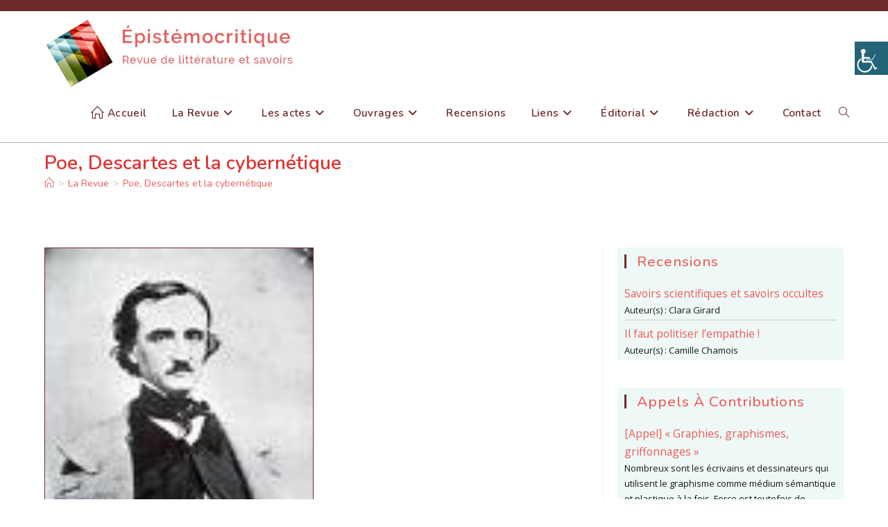

--- FILE ---
content_type: text/html; charset=UTF-8
request_url: https://epistemocritique.org/poe-descartes-et-la-cybernetique/
body_size: 52922
content:
<!DOCTYPE html>
<html class="html" lang="fr-FR">
<head>
	<meta charset="UTF-8">
	<link rel="profile" href="https://gmpg.org/xfn/11">

	
<!-- Author Meta Tags by Molongui Authorship, visit: https://wordpress.org/plugins/molongui-authorship/ -->
<meta name="author" content="Pierre Cassou-Noguès">
<!-- /Molongui Authorship -->

<title>Poe, Descartes et la cybernétique &#8211; Épistémocritique</title>
<meta name='robots' content='max-image-preview:large' />
<meta name="viewport" content="width=device-width, initial-scale=1"><link rel='dns-prefetch' href='//fonts.googleapis.com' />
<link rel="alternate" type="application/rss+xml" title="Épistémocritique &raquo; Flux" href="https://epistemocritique.org/feed/" />
<link rel="alternate" type="application/rss+xml" title="Épistémocritique &raquo; Flux des commentaires" href="https://epistemocritique.org/comments/feed/" />
<link rel="alternate" title="oEmbed (JSON)" type="application/json+oembed" href="https://epistemocritique.org/wp-json/oembed/1.0/embed?url=https%3A%2F%2Fepistemocritique.org%2Fpoe-descartes-et-la-cybernetique%2F" />
<link rel="alternate" title="oEmbed (XML)" type="text/xml+oembed" href="https://epistemocritique.org/wp-json/oembed/1.0/embed?url=https%3A%2F%2Fepistemocritique.org%2Fpoe-descartes-et-la-cybernetique%2F&#038;format=xml" />
		<!-- This site uses the Google Analytics by MonsterInsights plugin v9.10.1 - Using Analytics tracking - https://www.monsterinsights.com/ -->
							<script src="//www.googletagmanager.com/gtag/js?id=G-J3W573CKYD"  data-cfasync="false" data-wpfc-render="false" async></script>
			<script data-cfasync="false" data-wpfc-render="false">
				var mi_version = '9.10.1';
				var mi_track_user = true;
				var mi_no_track_reason = '';
								var MonsterInsightsDefaultLocations = {"page_location":"https:\/\/epistemocritique.org\/poe-descartes-et-la-cybernetique\/"};
								if ( typeof MonsterInsightsPrivacyGuardFilter === 'function' ) {
					var MonsterInsightsLocations = (typeof MonsterInsightsExcludeQuery === 'object') ? MonsterInsightsPrivacyGuardFilter( MonsterInsightsExcludeQuery ) : MonsterInsightsPrivacyGuardFilter( MonsterInsightsDefaultLocations );
				} else {
					var MonsterInsightsLocations = (typeof MonsterInsightsExcludeQuery === 'object') ? MonsterInsightsExcludeQuery : MonsterInsightsDefaultLocations;
				}

								var disableStrs = [
										'ga-disable-G-J3W573CKYD',
									];

				/* Function to detect opted out users */
				function __gtagTrackerIsOptedOut() {
					for (var index = 0; index < disableStrs.length; index++) {
						if (document.cookie.indexOf(disableStrs[index] + '=true') > -1) {
							return true;
						}
					}

					return false;
				}

				/* Disable tracking if the opt-out cookie exists. */
				if (__gtagTrackerIsOptedOut()) {
					for (var index = 0; index < disableStrs.length; index++) {
						window[disableStrs[index]] = true;
					}
				}

				/* Opt-out function */
				function __gtagTrackerOptout() {
					for (var index = 0; index < disableStrs.length; index++) {
						document.cookie = disableStrs[index] + '=true; expires=Thu, 31 Dec 2099 23:59:59 UTC; path=/';
						window[disableStrs[index]] = true;
					}
				}

				if ('undefined' === typeof gaOptout) {
					function gaOptout() {
						__gtagTrackerOptout();
					}
				}
								window.dataLayer = window.dataLayer || [];

				window.MonsterInsightsDualTracker = {
					helpers: {},
					trackers: {},
				};
				if (mi_track_user) {
					function __gtagDataLayer() {
						dataLayer.push(arguments);
					}

					function __gtagTracker(type, name, parameters) {
						if (!parameters) {
							parameters = {};
						}

						if (parameters.send_to) {
							__gtagDataLayer.apply(null, arguments);
							return;
						}

						if (type === 'event') {
														parameters.send_to = monsterinsights_frontend.v4_id;
							var hookName = name;
							if (typeof parameters['event_category'] !== 'undefined') {
								hookName = parameters['event_category'] + ':' + name;
							}

							if (typeof MonsterInsightsDualTracker.trackers[hookName] !== 'undefined') {
								MonsterInsightsDualTracker.trackers[hookName](parameters);
							} else {
								__gtagDataLayer('event', name, parameters);
							}
							
						} else {
							__gtagDataLayer.apply(null, arguments);
						}
					}

					__gtagTracker('js', new Date());
					__gtagTracker('set', {
						'developer_id.dZGIzZG': true,
											});
					if ( MonsterInsightsLocations.page_location ) {
						__gtagTracker('set', MonsterInsightsLocations);
					}
										__gtagTracker('config', 'G-J3W573CKYD', {"forceSSL":"true","link_attribution":"true"} );
										window.gtag = __gtagTracker;										(function () {
						/* https://developers.google.com/analytics/devguides/collection/analyticsjs/ */
						/* ga and __gaTracker compatibility shim. */
						var noopfn = function () {
							return null;
						};
						var newtracker = function () {
							return new Tracker();
						};
						var Tracker = function () {
							return null;
						};
						var p = Tracker.prototype;
						p.get = noopfn;
						p.set = noopfn;
						p.send = function () {
							var args = Array.prototype.slice.call(arguments);
							args.unshift('send');
							__gaTracker.apply(null, args);
						};
						var __gaTracker = function () {
							var len = arguments.length;
							if (len === 0) {
								return;
							}
							var f = arguments[len - 1];
							if (typeof f !== 'object' || f === null || typeof f.hitCallback !== 'function') {
								if ('send' === arguments[0]) {
									var hitConverted, hitObject = false, action;
									if ('event' === arguments[1]) {
										if ('undefined' !== typeof arguments[3]) {
											hitObject = {
												'eventAction': arguments[3],
												'eventCategory': arguments[2],
												'eventLabel': arguments[4],
												'value': arguments[5] ? arguments[5] : 1,
											}
										}
									}
									if ('pageview' === arguments[1]) {
										if ('undefined' !== typeof arguments[2]) {
											hitObject = {
												'eventAction': 'page_view',
												'page_path': arguments[2],
											}
										}
									}
									if (typeof arguments[2] === 'object') {
										hitObject = arguments[2];
									}
									if (typeof arguments[5] === 'object') {
										Object.assign(hitObject, arguments[5]);
									}
									if ('undefined' !== typeof arguments[1].hitType) {
										hitObject = arguments[1];
										if ('pageview' === hitObject.hitType) {
											hitObject.eventAction = 'page_view';
										}
									}
									if (hitObject) {
										action = 'timing' === arguments[1].hitType ? 'timing_complete' : hitObject.eventAction;
										hitConverted = mapArgs(hitObject);
										__gtagTracker('event', action, hitConverted);
									}
								}
								return;
							}

							function mapArgs(args) {
								var arg, hit = {};
								var gaMap = {
									'eventCategory': 'event_category',
									'eventAction': 'event_action',
									'eventLabel': 'event_label',
									'eventValue': 'event_value',
									'nonInteraction': 'non_interaction',
									'timingCategory': 'event_category',
									'timingVar': 'name',
									'timingValue': 'value',
									'timingLabel': 'event_label',
									'page': 'page_path',
									'location': 'page_location',
									'title': 'page_title',
									'referrer' : 'page_referrer',
								};
								for (arg in args) {
																		if (!(!args.hasOwnProperty(arg) || !gaMap.hasOwnProperty(arg))) {
										hit[gaMap[arg]] = args[arg];
									} else {
										hit[arg] = args[arg];
									}
								}
								return hit;
							}

							try {
								f.hitCallback();
							} catch (ex) {
							}
						};
						__gaTracker.create = newtracker;
						__gaTracker.getByName = newtracker;
						__gaTracker.getAll = function () {
							return [];
						};
						__gaTracker.remove = noopfn;
						__gaTracker.loaded = true;
						window['__gaTracker'] = __gaTracker;
					})();
									} else {
										console.log("");
					(function () {
						function __gtagTracker() {
							return null;
						}

						window['__gtagTracker'] = __gtagTracker;
						window['gtag'] = __gtagTracker;
					})();
									}
			</script>
							<!-- / Google Analytics by MonsterInsights -->
		<style id='wp-img-auto-sizes-contain-inline-css'>
img:is([sizes=auto i],[sizes^="auto," i]){contain-intrinsic-size:3000px 1500px}
/*# sourceURL=wp-img-auto-sizes-contain-inline-css */
</style>
<style id='wp-emoji-styles-inline-css'>

	img.wp-smiley, img.emoji {
		display: inline !important;
		border: none !important;
		box-shadow: none !important;
		height: 1em !important;
		width: 1em !important;
		margin: 0 0.07em !important;
		vertical-align: -0.1em !important;
		background: none !important;
		padding: 0 !important;
	}
/*# sourceURL=wp-emoji-styles-inline-css */
</style>
<link rel='stylesheet' id='wp-block-library-css' href='https://epistemocritique.org/wp-includes/css/dist/block-library/style.min.css?ver=6.9' media='all' />
<style id='wp-block-library-theme-inline-css'>
.wp-block-audio :where(figcaption){color:#555;font-size:13px;text-align:center}.is-dark-theme .wp-block-audio :where(figcaption){color:#ffffffa6}.wp-block-audio{margin:0 0 1em}.wp-block-code{border:1px solid #ccc;border-radius:4px;font-family:Menlo,Consolas,monaco,monospace;padding:.8em 1em}.wp-block-embed :where(figcaption){color:#555;font-size:13px;text-align:center}.is-dark-theme .wp-block-embed :where(figcaption){color:#ffffffa6}.wp-block-embed{margin:0 0 1em}.blocks-gallery-caption{color:#555;font-size:13px;text-align:center}.is-dark-theme .blocks-gallery-caption{color:#ffffffa6}:root :where(.wp-block-image figcaption){color:#555;font-size:13px;text-align:center}.is-dark-theme :root :where(.wp-block-image figcaption){color:#ffffffa6}.wp-block-image{margin:0 0 1em}.wp-block-pullquote{border-bottom:4px solid;border-top:4px solid;color:currentColor;margin-bottom:1.75em}.wp-block-pullquote :where(cite),.wp-block-pullquote :where(footer),.wp-block-pullquote__citation{color:currentColor;font-size:.8125em;font-style:normal;text-transform:uppercase}.wp-block-quote{border-left:.25em solid;margin:0 0 1.75em;padding-left:1em}.wp-block-quote cite,.wp-block-quote footer{color:currentColor;font-size:.8125em;font-style:normal;position:relative}.wp-block-quote:where(.has-text-align-right){border-left:none;border-right:.25em solid;padding-left:0;padding-right:1em}.wp-block-quote:where(.has-text-align-center){border:none;padding-left:0}.wp-block-quote.is-large,.wp-block-quote.is-style-large,.wp-block-quote:where(.is-style-plain){border:none}.wp-block-search .wp-block-search__label{font-weight:700}.wp-block-search__button{border:1px solid #ccc;padding:.375em .625em}:where(.wp-block-group.has-background){padding:1.25em 2.375em}.wp-block-separator.has-css-opacity{opacity:.4}.wp-block-separator{border:none;border-bottom:2px solid;margin-left:auto;margin-right:auto}.wp-block-separator.has-alpha-channel-opacity{opacity:1}.wp-block-separator:not(.is-style-wide):not(.is-style-dots){width:100px}.wp-block-separator.has-background:not(.is-style-dots){border-bottom:none;height:1px}.wp-block-separator.has-background:not(.is-style-wide):not(.is-style-dots){height:2px}.wp-block-table{margin:0 0 1em}.wp-block-table td,.wp-block-table th{word-break:normal}.wp-block-table :where(figcaption){color:#555;font-size:13px;text-align:center}.is-dark-theme .wp-block-table :where(figcaption){color:#ffffffa6}.wp-block-video :where(figcaption){color:#555;font-size:13px;text-align:center}.is-dark-theme .wp-block-video :where(figcaption){color:#ffffffa6}.wp-block-video{margin:0 0 1em}:root :where(.wp-block-template-part.has-background){margin-bottom:0;margin-top:0;padding:1.25em 2.375em}
/*# sourceURL=/wp-includes/css/dist/block-library/theme.min.css */
</style>
<style id='classic-theme-styles-inline-css'>
/*! This file is auto-generated */
.wp-block-button__link{color:#fff;background-color:#32373c;border-radius:9999px;box-shadow:none;text-decoration:none;padding:calc(.667em + 2px) calc(1.333em + 2px);font-size:1.125em}.wp-block-file__button{background:#32373c;color:#fff;text-decoration:none}
/*# sourceURL=/wp-includes/css/classic-themes.min.css */
</style>
<style id='co-authors-plus-coauthors-style-inline-css'>
.wp-block-co-authors-plus-coauthors.is-layout-flow [class*=wp-block-co-authors-plus]{display:inline}

/*# sourceURL=https://epistemocritique.org/wp-content/plugins/co-authors-plus/build/blocks/block-coauthors/style-index.css */
</style>
<style id='co-authors-plus-avatar-style-inline-css'>
.wp-block-co-authors-plus-avatar :where(img){height:auto;max-width:100%;vertical-align:bottom}.wp-block-co-authors-plus-coauthors.is-layout-flow .wp-block-co-authors-plus-avatar :where(img){vertical-align:middle}.wp-block-co-authors-plus-avatar:is(.alignleft,.alignright){display:table}.wp-block-co-authors-plus-avatar.aligncenter{display:table;margin-inline:auto}

/*# sourceURL=https://epistemocritique.org/wp-content/plugins/co-authors-plus/build/blocks/block-coauthor-avatar/style-index.css */
</style>
<style id='co-authors-plus-image-style-inline-css'>
.wp-block-co-authors-plus-image{margin-bottom:0}.wp-block-co-authors-plus-image :where(img){height:auto;max-width:100%;vertical-align:bottom}.wp-block-co-authors-plus-coauthors.is-layout-flow .wp-block-co-authors-plus-image :where(img){vertical-align:middle}.wp-block-co-authors-plus-image:is(.alignfull,.alignwide) :where(img){width:100%}.wp-block-co-authors-plus-image:is(.alignleft,.alignright){display:table}.wp-block-co-authors-plus-image.aligncenter{display:table;margin-inline:auto}

/*# sourceURL=https://epistemocritique.org/wp-content/plugins/co-authors-plus/build/blocks/block-coauthor-image/style-index.css */
</style>
<style id='global-styles-inline-css'>
:root{--wp--preset--aspect-ratio--square: 1;--wp--preset--aspect-ratio--4-3: 4/3;--wp--preset--aspect-ratio--3-4: 3/4;--wp--preset--aspect-ratio--3-2: 3/2;--wp--preset--aspect-ratio--2-3: 2/3;--wp--preset--aspect-ratio--16-9: 16/9;--wp--preset--aspect-ratio--9-16: 9/16;--wp--preset--color--black: #000000;--wp--preset--color--cyan-bluish-gray: #abb8c3;--wp--preset--color--white: #ffffff;--wp--preset--color--pale-pink: #f78da7;--wp--preset--color--vivid-red: #cf2e2e;--wp--preset--color--luminous-vivid-orange: #ff6900;--wp--preset--color--luminous-vivid-amber: #fcb900;--wp--preset--color--light-green-cyan: #7bdcb5;--wp--preset--color--vivid-green-cyan: #00d084;--wp--preset--color--pale-cyan-blue: #8ed1fc;--wp--preset--color--vivid-cyan-blue: #0693e3;--wp--preset--color--vivid-purple: #9b51e0;--wp--preset--gradient--vivid-cyan-blue-to-vivid-purple: linear-gradient(135deg,rgb(6,147,227) 0%,rgb(155,81,224) 100%);--wp--preset--gradient--light-green-cyan-to-vivid-green-cyan: linear-gradient(135deg,rgb(122,220,180) 0%,rgb(0,208,130) 100%);--wp--preset--gradient--luminous-vivid-amber-to-luminous-vivid-orange: linear-gradient(135deg,rgb(252,185,0) 0%,rgb(255,105,0) 100%);--wp--preset--gradient--luminous-vivid-orange-to-vivid-red: linear-gradient(135deg,rgb(255,105,0) 0%,rgb(207,46,46) 100%);--wp--preset--gradient--very-light-gray-to-cyan-bluish-gray: linear-gradient(135deg,rgb(238,238,238) 0%,rgb(169,184,195) 100%);--wp--preset--gradient--cool-to-warm-spectrum: linear-gradient(135deg,rgb(74,234,220) 0%,rgb(151,120,209) 20%,rgb(207,42,186) 40%,rgb(238,44,130) 60%,rgb(251,105,98) 80%,rgb(254,248,76) 100%);--wp--preset--gradient--blush-light-purple: linear-gradient(135deg,rgb(255,206,236) 0%,rgb(152,150,240) 100%);--wp--preset--gradient--blush-bordeaux: linear-gradient(135deg,rgb(254,205,165) 0%,rgb(254,45,45) 50%,rgb(107,0,62) 100%);--wp--preset--gradient--luminous-dusk: linear-gradient(135deg,rgb(255,203,112) 0%,rgb(199,81,192) 50%,rgb(65,88,208) 100%);--wp--preset--gradient--pale-ocean: linear-gradient(135deg,rgb(255,245,203) 0%,rgb(182,227,212) 50%,rgb(51,167,181) 100%);--wp--preset--gradient--electric-grass: linear-gradient(135deg,rgb(202,248,128) 0%,rgb(113,206,126) 100%);--wp--preset--gradient--midnight: linear-gradient(135deg,rgb(2,3,129) 0%,rgb(40,116,252) 100%);--wp--preset--font-size--small: 13px;--wp--preset--font-size--medium: 20px;--wp--preset--font-size--large: 36px;--wp--preset--font-size--x-large: 42px;--wp--preset--spacing--20: 0.44rem;--wp--preset--spacing--30: 0.67rem;--wp--preset--spacing--40: 1rem;--wp--preset--spacing--50: 1.5rem;--wp--preset--spacing--60: 2.25rem;--wp--preset--spacing--70: 3.38rem;--wp--preset--spacing--80: 5.06rem;--wp--preset--shadow--natural: 6px 6px 9px rgba(0, 0, 0, 0.2);--wp--preset--shadow--deep: 12px 12px 50px rgba(0, 0, 0, 0.4);--wp--preset--shadow--sharp: 6px 6px 0px rgba(0, 0, 0, 0.2);--wp--preset--shadow--outlined: 6px 6px 0px -3px rgb(255, 255, 255), 6px 6px rgb(0, 0, 0);--wp--preset--shadow--crisp: 6px 6px 0px rgb(0, 0, 0);}:where(.is-layout-flex){gap: 0.5em;}:where(.is-layout-grid){gap: 0.5em;}body .is-layout-flex{display: flex;}.is-layout-flex{flex-wrap: wrap;align-items: center;}.is-layout-flex > :is(*, div){margin: 0;}body .is-layout-grid{display: grid;}.is-layout-grid > :is(*, div){margin: 0;}:where(.wp-block-columns.is-layout-flex){gap: 2em;}:where(.wp-block-columns.is-layout-grid){gap: 2em;}:where(.wp-block-post-template.is-layout-flex){gap: 1.25em;}:where(.wp-block-post-template.is-layout-grid){gap: 1.25em;}.has-black-color{color: var(--wp--preset--color--black) !important;}.has-cyan-bluish-gray-color{color: var(--wp--preset--color--cyan-bluish-gray) !important;}.has-white-color{color: var(--wp--preset--color--white) !important;}.has-pale-pink-color{color: var(--wp--preset--color--pale-pink) !important;}.has-vivid-red-color{color: var(--wp--preset--color--vivid-red) !important;}.has-luminous-vivid-orange-color{color: var(--wp--preset--color--luminous-vivid-orange) !important;}.has-luminous-vivid-amber-color{color: var(--wp--preset--color--luminous-vivid-amber) !important;}.has-light-green-cyan-color{color: var(--wp--preset--color--light-green-cyan) !important;}.has-vivid-green-cyan-color{color: var(--wp--preset--color--vivid-green-cyan) !important;}.has-pale-cyan-blue-color{color: var(--wp--preset--color--pale-cyan-blue) !important;}.has-vivid-cyan-blue-color{color: var(--wp--preset--color--vivid-cyan-blue) !important;}.has-vivid-purple-color{color: var(--wp--preset--color--vivid-purple) !important;}.has-black-background-color{background-color: var(--wp--preset--color--black) !important;}.has-cyan-bluish-gray-background-color{background-color: var(--wp--preset--color--cyan-bluish-gray) !important;}.has-white-background-color{background-color: var(--wp--preset--color--white) !important;}.has-pale-pink-background-color{background-color: var(--wp--preset--color--pale-pink) !important;}.has-vivid-red-background-color{background-color: var(--wp--preset--color--vivid-red) !important;}.has-luminous-vivid-orange-background-color{background-color: var(--wp--preset--color--luminous-vivid-orange) !important;}.has-luminous-vivid-amber-background-color{background-color: var(--wp--preset--color--luminous-vivid-amber) !important;}.has-light-green-cyan-background-color{background-color: var(--wp--preset--color--light-green-cyan) !important;}.has-vivid-green-cyan-background-color{background-color: var(--wp--preset--color--vivid-green-cyan) !important;}.has-pale-cyan-blue-background-color{background-color: var(--wp--preset--color--pale-cyan-blue) !important;}.has-vivid-cyan-blue-background-color{background-color: var(--wp--preset--color--vivid-cyan-blue) !important;}.has-vivid-purple-background-color{background-color: var(--wp--preset--color--vivid-purple) !important;}.has-black-border-color{border-color: var(--wp--preset--color--black) !important;}.has-cyan-bluish-gray-border-color{border-color: var(--wp--preset--color--cyan-bluish-gray) !important;}.has-white-border-color{border-color: var(--wp--preset--color--white) !important;}.has-pale-pink-border-color{border-color: var(--wp--preset--color--pale-pink) !important;}.has-vivid-red-border-color{border-color: var(--wp--preset--color--vivid-red) !important;}.has-luminous-vivid-orange-border-color{border-color: var(--wp--preset--color--luminous-vivid-orange) !important;}.has-luminous-vivid-amber-border-color{border-color: var(--wp--preset--color--luminous-vivid-amber) !important;}.has-light-green-cyan-border-color{border-color: var(--wp--preset--color--light-green-cyan) !important;}.has-vivid-green-cyan-border-color{border-color: var(--wp--preset--color--vivid-green-cyan) !important;}.has-pale-cyan-blue-border-color{border-color: var(--wp--preset--color--pale-cyan-blue) !important;}.has-vivid-cyan-blue-border-color{border-color: var(--wp--preset--color--vivid-cyan-blue) !important;}.has-vivid-purple-border-color{border-color: var(--wp--preset--color--vivid-purple) !important;}.has-vivid-cyan-blue-to-vivid-purple-gradient-background{background: var(--wp--preset--gradient--vivid-cyan-blue-to-vivid-purple) !important;}.has-light-green-cyan-to-vivid-green-cyan-gradient-background{background: var(--wp--preset--gradient--light-green-cyan-to-vivid-green-cyan) !important;}.has-luminous-vivid-amber-to-luminous-vivid-orange-gradient-background{background: var(--wp--preset--gradient--luminous-vivid-amber-to-luminous-vivid-orange) !important;}.has-luminous-vivid-orange-to-vivid-red-gradient-background{background: var(--wp--preset--gradient--luminous-vivid-orange-to-vivid-red) !important;}.has-very-light-gray-to-cyan-bluish-gray-gradient-background{background: var(--wp--preset--gradient--very-light-gray-to-cyan-bluish-gray) !important;}.has-cool-to-warm-spectrum-gradient-background{background: var(--wp--preset--gradient--cool-to-warm-spectrum) !important;}.has-blush-light-purple-gradient-background{background: var(--wp--preset--gradient--blush-light-purple) !important;}.has-blush-bordeaux-gradient-background{background: var(--wp--preset--gradient--blush-bordeaux) !important;}.has-luminous-dusk-gradient-background{background: var(--wp--preset--gradient--luminous-dusk) !important;}.has-pale-ocean-gradient-background{background: var(--wp--preset--gradient--pale-ocean) !important;}.has-electric-grass-gradient-background{background: var(--wp--preset--gradient--electric-grass) !important;}.has-midnight-gradient-background{background: var(--wp--preset--gradient--midnight) !important;}.has-small-font-size{font-size: var(--wp--preset--font-size--small) !important;}.has-medium-font-size{font-size: var(--wp--preset--font-size--medium) !important;}.has-large-font-size{font-size: var(--wp--preset--font-size--large) !important;}.has-x-large-font-size{font-size: var(--wp--preset--font-size--x-large) !important;}
:where(.wp-block-post-template.is-layout-flex){gap: 1.25em;}:where(.wp-block-post-template.is-layout-grid){gap: 1.25em;}
:where(.wp-block-term-template.is-layout-flex){gap: 1.25em;}:where(.wp-block-term-template.is-layout-grid){gap: 1.25em;}
:where(.wp-block-columns.is-layout-flex){gap: 2em;}:where(.wp-block-columns.is-layout-grid){gap: 2em;}
:root :where(.wp-block-pullquote){font-size: 1.5em;line-height: 1.6;}
/*# sourceURL=global-styles-inline-css */
</style>
<link rel='stylesheet' id='category-posts-css' href='https://epistemocritique.org/wp-content/plugins/category-posts/cat-posts.css?ver=6.9' media='all' />
<link rel='stylesheet' id='contact-form-7-css' href='https://epistemocritique.org/wp-content/plugins/contact-form-7/includes/css/styles.css?ver=6.1.4' media='all' />
<link rel='stylesheet' id='wpah-front-styles-css' href='https://epistemocritique.org/wp-content/plugins/wp-accessibility-helper/assets/css/wp-accessibility-helper.min.css?ver=0.5.9.4' media='all' />
<link rel='stylesheet' id='oceanwp-style-css' href='https://epistemocritique.org/wp-content/themes/oceanwp/assets/css/style.min.css?ver=1.0' media='all' />
<style id='oceanwp-style-inline-css'>
body div.wpforms-container-full .wpforms-form input[type=submit]:hover,
			body div.wpforms-container-full .wpforms-form input[type=submit]:active,
			body div.wpforms-container-full .wpforms-form button[type=submit]:hover,
			body div.wpforms-container-full .wpforms-form button[type=submit]:active,
			body div.wpforms-container-full .wpforms-form .wpforms-page-button:hover,
			body div.wpforms-container-full .wpforms-form .wpforms-page-button:active,
			body .wp-core-ui div.wpforms-container-full .wpforms-form input[type=submit]:hover,
			body .wp-core-ui div.wpforms-container-full .wpforms-form input[type=submit]:active,
			body .wp-core-ui div.wpforms-container-full .wpforms-form button[type=submit]:hover,
			body .wp-core-ui div.wpforms-container-full .wpforms-form button[type=submit]:active,
			body .wp-core-ui div.wpforms-container-full .wpforms-form .wpforms-page-button:hover,
			body .wp-core-ui div.wpforms-container-full .wpforms-form .wpforms-page-button:active {
					background: linear-gradient(0deg, rgba(0, 0, 0, 0.2), rgba(0, 0, 0, 0.2)), var(--wpforms-button-background-color-alt, var(--wpforms-button-background-color)) !important;
			}
/*# sourceURL=oceanwp-style-inline-css */
</style>
<link rel='stylesheet' id='child-style-css' href='https://epistemocritique.org/wp-content/themes/oceanwp-child/style.css?ver=6.9' media='all' />
<link rel='stylesheet' id='font-awesome-css' href='https://epistemocritique.org/wp-content/themes/oceanwp/assets/fonts/fontawesome/css/all.min.css?ver=6.7.2' media='all' />
<link rel='stylesheet' id='simple-line-icons-css' href='https://epistemocritique.org/wp-content/themes/oceanwp/assets/css/third/simple-line-icons.min.css?ver=2.4.0' media='all' />
<link rel='stylesheet' id='oceanwp-google-font-open-sans-css' href='//fonts.googleapis.com/css?family=Open+Sans%3A100%2C200%2C300%2C400%2C500%2C600%2C700%2C800%2C900%2C100i%2C200i%2C300i%2C400i%2C500i%2C600i%2C700i%2C800i%2C900i&#038;subset=latin&#038;display=swap&#038;ver=6.9' media='all' />
<link rel='stylesheet' id='oceanwp-google-font-nunito-css' href='//fonts.googleapis.com/css?family=Nunito%3A100%2C200%2C300%2C400%2C500%2C600%2C700%2C800%2C900%2C100i%2C200i%2C300i%2C400i%2C500i%2C600i%2C700i%2C800i%2C900i&#038;subset=latin&#038;display=swap&#038;ver=6.9' media='all' />
<link rel='stylesheet' id='recent-posts-widget-with-thumbnails-public-style-css' href='https://epistemocritique.org/wp-content/plugins/recent-posts-widget-with-thumbnails/public.css?ver=7.1.1' media='all' />
<link rel='stylesheet' id='oe-widgets-style-css' href='https://epistemocritique.org/wp-content/plugins/ocean-extra/assets/css/widgets.css?ver=6.9' media='all' />
<script src="https://epistemocritique.org/wp-content/plugins/google-analytics-for-wordpress/assets/js/frontend-gtag.min.js?ver=9.10.1" id="monsterinsights-frontend-script-js" async data-wp-strategy="async"></script>
<script data-cfasync="false" data-wpfc-render="false" id='monsterinsights-frontend-script-js-extra'>var monsterinsights_frontend = {"js_events_tracking":"true","download_extensions":"doc,pdf,ppt,zip,xls,docx,pptx,xlsx","inbound_paths":"[{\"path\":\"\\\/go\\\/\",\"label\":\"affiliate\"},{\"path\":\"\\\/recommend\\\/\",\"label\":\"affiliate\"}]","home_url":"https:\/\/epistemocritique.org","hash_tracking":"false","v4_id":"G-J3W573CKYD"};</script>
<script src="https://epistemocritique.org/wp-includes/js/jquery/jquery.min.js?ver=3.7.1" id="jquery-core-js"></script>
<script src="https://epistemocritique.org/wp-includes/js/jquery/jquery-migrate.min.js?ver=3.4.1" id="jquery-migrate-js"></script>
<link rel="https://api.w.org/" href="https://epistemocritique.org/wp-json/" /><link rel="alternate" title="JSON" type="application/json" href="https://epistemocritique.org/wp-json/wp/v2/posts/118" /><link rel="EditURI" type="application/rsd+xml" title="RSD" href="https://epistemocritique.org/xmlrpc.php?rsd" />
<meta name="generator" content="WordPress 6.9" />
<link rel="canonical" href="https://epistemocritique.org/poe-descartes-et-la-cybernetique/" />
<link rel='shortlink' href='https://epistemocritique.org/?p=118' />
<style>/* CSS added by WP Meta and Date Remover*/.wp-block-post-author__name{display:none !important;}
.wp-block-post-date{display:none !important;}
 .entry-meta {display:none !important;}
	.home .entry-meta { display: none; }
	.entry-footer {display:none !important;}
	.home .entry-footer { display: none; }</style>            <style>
                .molongui-disabled-link
                {
                    border-bottom: none !important;
                    text-decoration: none !important;
                    color: inherit !important;
                    cursor: inherit !important;
                }
                .molongui-disabled-link:hover,
                .molongui-disabled-link:hover span
                {
                    border-bottom: none !important;
                    text-decoration: none !important;
                    color: inherit !important;
                    cursor: inherit !important;
                }
            </style>
            <meta name="generator" content="Elementor 3.33.4; features: additional_custom_breakpoints; settings: css_print_method-external, google_font-enabled, font_display-auto">
			<style>
				.e-con.e-parent:nth-of-type(n+4):not(.e-lazyloaded):not(.e-no-lazyload),
				.e-con.e-parent:nth-of-type(n+4):not(.e-lazyloaded):not(.e-no-lazyload) * {
					background-image: none !important;
				}
				@media screen and (max-height: 1024px) {
					.e-con.e-parent:nth-of-type(n+3):not(.e-lazyloaded):not(.e-no-lazyload),
					.e-con.e-parent:nth-of-type(n+3):not(.e-lazyloaded):not(.e-no-lazyload) * {
						background-image: none !important;
					}
				}
				@media screen and (max-height: 640px) {
					.e-con.e-parent:nth-of-type(n+2):not(.e-lazyloaded):not(.e-no-lazyload),
					.e-con.e-parent:nth-of-type(n+2):not(.e-lazyloaded):not(.e-no-lazyload) * {
						background-image: none !important;
					}
				}
			</style>
			<link rel="icon" href="https://epistemocritique.org/wp-content/uploads/2012/03/cropped-arton268-32x32.jpg" sizes="32x32" />
<link rel="icon" href="https://epistemocritique.org/wp-content/uploads/2012/03/cropped-arton268-192x192.jpg" sizes="192x192" />
<link rel="apple-touch-icon" href="https://epistemocritique.org/wp-content/uploads/2012/03/cropped-arton268-180x180.jpg" />
<meta name="msapplication-TileImage" content="https://epistemocritique.org/wp-content/uploads/2012/03/cropped-arton268-270x270.jpg" />
<!-- OceanWP CSS -->
<style type="text/css">
/* Colors */a:hover,a.light:hover,.theme-heading .text::before,.theme-heading .text::after,#top-bar-content >a:hover,#top-bar-social li.oceanwp-email a:hover,#site-navigation-wrap .dropdown-menu >li >a:hover,#site-header.medium-header #medium-searchform button:hover,.oceanwp-mobile-menu-icon a:hover,.blog-entry.post .blog-entry-header .entry-title a:hover,.blog-entry.post .blog-entry-readmore a:hover,.blog-entry.thumbnail-entry .blog-entry-category a,ul.meta li a:hover,.dropcap,.single nav.post-navigation .nav-links .title,body .related-post-title a:hover,body #wp-calendar caption,body .contact-info-widget.default i,body .contact-info-widget.big-icons i,body .custom-links-widget .oceanwp-custom-links li a:hover,body .custom-links-widget .oceanwp-custom-links li a:hover:before,body .posts-thumbnails-widget li a:hover,body .social-widget li.oceanwp-email a:hover,.comment-author .comment-meta .comment-reply-link,#respond #cancel-comment-reply-link:hover,#footer-widgets .footer-box a:hover,#footer-bottom a:hover,#footer-bottom #footer-bottom-menu a:hover,.sidr a:hover,.sidr-class-dropdown-toggle:hover,.sidr-class-menu-item-has-children.active >a,.sidr-class-menu-item-has-children.active >a >.sidr-class-dropdown-toggle,input[type=checkbox]:checked:before{color:rgba(0,0,0,0.9)}.single nav.post-navigation .nav-links .title .owp-icon use,.blog-entry.post .blog-entry-readmore a:hover .owp-icon use,body .contact-info-widget.default .owp-icon use,body .contact-info-widget.big-icons .owp-icon use{stroke:rgba(0,0,0,0.9)}input[type="button"],input[type="reset"],input[type="submit"],button[type="submit"],.button,#site-navigation-wrap .dropdown-menu >li.btn >a >span,.thumbnail:hover i,.thumbnail:hover .link-post-svg-icon,.post-quote-content,.omw-modal .omw-close-modal,body .contact-info-widget.big-icons li:hover i,body .contact-info-widget.big-icons li:hover .owp-icon,body div.wpforms-container-full .wpforms-form input[type=submit],body div.wpforms-container-full .wpforms-form button[type=submit],body div.wpforms-container-full .wpforms-form .wpforms-page-button,.woocommerce-cart .wp-element-button,.woocommerce-checkout .wp-element-button,.wp-block-button__link{background-color:rgba(0,0,0,0.9)}.widget-title{border-color:rgba(0,0,0,0.9)}blockquote{border-color:rgba(0,0,0,0.9)}.wp-block-quote{border-color:rgba(0,0,0,0.9)}#searchform-dropdown{border-color:rgba(0,0,0,0.9)}.dropdown-menu .sub-menu{border-color:rgba(0,0,0,0.9)}.blog-entry.large-entry .blog-entry-readmore a:hover{border-color:rgba(0,0,0,0.9)}.oceanwp-newsletter-form-wrap input[type="email"]:focus{border-color:rgba(0,0,0,0.9)}.social-widget li.oceanwp-email a:hover{border-color:rgba(0,0,0,0.9)}#respond #cancel-comment-reply-link:hover{border-color:rgba(0,0,0,0.9)}body .contact-info-widget.big-icons li:hover i{border-color:rgba(0,0,0,0.9)}body .contact-info-widget.big-icons li:hover .owp-icon{border-color:rgba(0,0,0,0.9)}#footer-widgets .oceanwp-newsletter-form-wrap input[type="email"]:focus{border-color:rgba(0,0,0,0.9)}input[type="button"]:hover,input[type="reset"]:hover,input[type="submit"]:hover,button[type="submit"]:hover,input[type="button"]:focus,input[type="reset"]:focus,input[type="submit"]:focus,button[type="submit"]:focus,.button:hover,.button:focus,#site-navigation-wrap .dropdown-menu >li.btn >a:hover >span,.post-quote-author,.omw-modal .omw-close-modal:hover,body div.wpforms-container-full .wpforms-form input[type=submit]:hover,body div.wpforms-container-full .wpforms-form button[type=submit]:hover,body div.wpforms-container-full .wpforms-form .wpforms-page-button:hover,.woocommerce-cart .wp-element-button:hover,.woocommerce-checkout .wp-element-button:hover,.wp-block-button__link:hover{background-color:#2da18f}a{color:#ed5a5a}a .owp-icon use{stroke:#ed5a5a}a:hover{color:#2da18f}a:hover .owp-icon use{stroke:#2da18f}body .theme-button,body input[type="submit"],body button[type="submit"],body button,body .button,body div.wpforms-container-full .wpforms-form input[type=submit],body div.wpforms-container-full .wpforms-form button[type=submit],body div.wpforms-container-full .wpforms-form .wpforms-page-button,.woocommerce-cart .wp-element-button,.woocommerce-checkout .wp-element-button,.wp-block-button__link{background-color:#6e2a2a}body .theme-button:hover,body input[type="submit"]:hover,body button[type="submit"]:hover,body button:hover,body .button:hover,body div.wpforms-container-full .wpforms-form input[type=submit]:hover,body div.wpforms-container-full .wpforms-form input[type=submit]:active,body div.wpforms-container-full .wpforms-form button[type=submit]:hover,body div.wpforms-container-full .wpforms-form button[type=submit]:active,body div.wpforms-container-full .wpforms-form .wpforms-page-button:hover,body div.wpforms-container-full .wpforms-form .wpforms-page-button:active,.woocommerce-cart .wp-element-button:hover,.woocommerce-checkout .wp-element-button:hover,.wp-block-button__link:hover{background-color:#ed5a5a}body .theme-button,body input[type="submit"],body button[type="submit"],body button,body .button,body div.wpforms-container-full .wpforms-form input[type=submit],body div.wpforms-container-full .wpforms-form button[type=submit],body div.wpforms-container-full .wpforms-form .wpforms-page-button,.woocommerce-cart .wp-element-button,.woocommerce-checkout .wp-element-button,.wp-block-button__link{border-color:#ffffff}body .theme-button:hover,body input[type="submit"]:hover,body button[type="submit"]:hover,body button:hover,body .button:hover,body div.wpforms-container-full .wpforms-form input[type=submit]:hover,body div.wpforms-container-full .wpforms-form input[type=submit]:active,body div.wpforms-container-full .wpforms-form button[type=submit]:hover,body div.wpforms-container-full .wpforms-form button[type=submit]:active,body div.wpforms-container-full .wpforms-form .wpforms-page-button:hover,body div.wpforms-container-full .wpforms-form .wpforms-page-button:active,.woocommerce-cart .wp-element-button:hover,.woocommerce-checkout .wp-element-button:hover,.wp-block-button__link:hover{border-color:#ffffff}form input[type="text"],form input[type="password"],form input[type="email"],form input[type="url"],form input[type="date"],form input[type="month"],form input[type="time"],form input[type="datetime"],form input[type="datetime-local"],form input[type="week"],form input[type="number"],form input[type="search"],form input[type="tel"],form input[type="color"],form select,form textarea,.select2-container .select2-choice,.woocommerce .woocommerce-checkout .select2-container--default .select2-selection--single{border-color:#6e2a2a}body div.wpforms-container-full .wpforms-form input[type=date],body div.wpforms-container-full .wpforms-form input[type=datetime],body div.wpforms-container-full .wpforms-form input[type=datetime-local],body div.wpforms-container-full .wpforms-form input[type=email],body div.wpforms-container-full .wpforms-form input[type=month],body div.wpforms-container-full .wpforms-form input[type=number],body div.wpforms-container-full .wpforms-form input[type=password],body div.wpforms-container-full .wpforms-form input[type=range],body div.wpforms-container-full .wpforms-form input[type=search],body div.wpforms-container-full .wpforms-form input[type=tel],body div.wpforms-container-full .wpforms-form input[type=text],body div.wpforms-container-full .wpforms-form input[type=time],body div.wpforms-container-full .wpforms-form input[type=url],body div.wpforms-container-full .wpforms-form input[type=week],body div.wpforms-container-full .wpforms-form select,body div.wpforms-container-full .wpforms-form textarea{border-color:#6e2a2a}label,body div.wpforms-container-full .wpforms-form .wpforms-field-label{color:#6e2a2a}.page-header .page-header-title,.page-header.background-image-page-header .page-header-title{color:#dd3333}.page-header .page-subheading{color:#6e4b4b}body{color:rgba(0,0,0,0.9)}h2{color:#ed5a5a}h3{color:#ed5a5a}h4{color:#000000}/* OceanWP Style Settings CSS */@media only screen and (min-width:960px){.content-area,.content-left-sidebar .content-area{width:70%}}@media only screen and (min-width:960px){.widget-area,.content-left-sidebar .widget-area{width:30%}}.theme-button,input[type="submit"],button[type="submit"],button,.button,body div.wpforms-container-full .wpforms-form input[type=submit],body div.wpforms-container-full .wpforms-form button[type=submit],body div.wpforms-container-full .wpforms-form .wpforms-page-button{border-style:solid}.theme-button,input[type="submit"],button[type="submit"],button,.button,body div.wpforms-container-full .wpforms-form input[type=submit],body div.wpforms-container-full .wpforms-form button[type=submit],body div.wpforms-container-full .wpforms-form .wpforms-page-button{border-width:1px}form input[type="text"],form input[type="password"],form input[type="email"],form input[type="url"],form input[type="date"],form input[type="month"],form input[type="time"],form input[type="datetime"],form input[type="datetime-local"],form input[type="week"],form input[type="number"],form input[type="search"],form input[type="tel"],form input[type="color"],form select,form textarea,.woocommerce .woocommerce-checkout .select2-container--default .select2-selection--single{border-style:solid}body div.wpforms-container-full .wpforms-form input[type=date],body div.wpforms-container-full .wpforms-form input[type=datetime],body div.wpforms-container-full .wpforms-form input[type=datetime-local],body div.wpforms-container-full .wpforms-form input[type=email],body div.wpforms-container-full .wpforms-form input[type=month],body div.wpforms-container-full .wpforms-form input[type=number],body div.wpforms-container-full .wpforms-form input[type=password],body div.wpforms-container-full .wpforms-form input[type=range],body div.wpforms-container-full .wpforms-form input[type=search],body div.wpforms-container-full .wpforms-form input[type=tel],body div.wpforms-container-full .wpforms-form input[type=text],body div.wpforms-container-full .wpforms-form input[type=time],body div.wpforms-container-full .wpforms-form input[type=url],body div.wpforms-container-full .wpforms-form input[type=week],body div.wpforms-container-full .wpforms-form select,body div.wpforms-container-full .wpforms-form textarea{border-style:solid}form input[type="text"],form input[type="password"],form input[type="email"],form input[type="url"],form input[type="date"],form input[type="month"],form input[type="time"],form input[type="datetime"],form input[type="datetime-local"],form input[type="week"],form input[type="number"],form input[type="search"],form input[type="tel"],form input[type="color"],form select,form textarea{border-radius:3px}body div.wpforms-container-full .wpforms-form input[type=date],body div.wpforms-container-full .wpforms-form input[type=datetime],body div.wpforms-container-full .wpforms-form input[type=datetime-local],body div.wpforms-container-full .wpforms-form input[type=email],body div.wpforms-container-full .wpforms-form input[type=month],body div.wpforms-container-full .wpforms-form input[type=number],body div.wpforms-container-full .wpforms-form input[type=password],body div.wpforms-container-full .wpforms-form input[type=range],body div.wpforms-container-full .wpforms-form input[type=search],body div.wpforms-container-full .wpforms-form input[type=tel],body div.wpforms-container-full .wpforms-form input[type=text],body div.wpforms-container-full .wpforms-form input[type=time],body div.wpforms-container-full .wpforms-form input[type=url],body div.wpforms-container-full .wpforms-form input[type=week],body div.wpforms-container-full .wpforms-form select,body div.wpforms-container-full .wpforms-form textarea{border-radius:3px}#scroll-top{bottom:200px}#scroll-top{width:60px;height:60px;line-height:60px}#scroll-top{font-size:40px}#scroll-top .owp-icon{width:40px;height:40px}#scroll-top{background-color:#ed5a5a}#scroll-top:hover{background-color:#6e2a2a}.page-header,.has-transparent-header .page-header{padding:10px 0 20px 0}/* Header */#site-logo #site-logo-inner,.oceanwp-social-menu .social-menu-inner,#site-header.full_screen-header .menu-bar-inner,.after-header-content .after-header-content-inner{height:74px}#site-navigation-wrap .dropdown-menu >li >a,#site-navigation-wrap .dropdown-menu >li >span.opl-logout-link,.oceanwp-mobile-menu-icon a,.mobile-menu-close,.after-header-content-inner >a{line-height:74px}#site-header-inner{padding:10px 0 5px 0}#site-header.has-header-media .overlay-header-media{background-color:rgba(0,0,0,0.5)}#site-header{border-color:rgba(110,75,75,0.44)}#site-logo #site-logo-inner a img,#site-header.center-header #site-navigation-wrap .middle-site-logo a img{max-width:360px}.effect-one #site-navigation-wrap .dropdown-menu >li >a.menu-link >span:after,.effect-three #site-navigation-wrap .dropdown-menu >li >a.menu-link >span:after,.effect-five #site-navigation-wrap .dropdown-menu >li >a.menu-link >span:before,.effect-five #site-navigation-wrap .dropdown-menu >li >a.menu-link >span:after,.effect-nine #site-navigation-wrap .dropdown-menu >li >a.menu-link >span:before,.effect-nine #site-navigation-wrap .dropdown-menu >li >a.menu-link >span:after{background-color:#6e2a2a}.effect-four #site-navigation-wrap .dropdown-menu >li >a.menu-link >span:before,.effect-four #site-navigation-wrap .dropdown-menu >li >a.menu-link >span:after,.effect-seven #site-navigation-wrap .dropdown-menu >li >a.menu-link:hover >span:after,.effect-seven #site-navigation-wrap .dropdown-menu >li.sfHover >a.menu-link >span:after{color:#6e2a2a}.effect-seven #site-navigation-wrap .dropdown-menu >li >a.menu-link:hover >span:after,.effect-seven #site-navigation-wrap .dropdown-menu >li.sfHover >a.menu-link >span:after{text-shadow:10px 0 #6e2a2a,-10px 0 #6e2a2a}#site-navigation-wrap .dropdown-menu >li >a{padding:0 7px}#site-navigation-wrap .dropdown-menu >li >a,.oceanwp-mobile-menu-icon a,#searchform-header-replace-close{color:#6e2a2a}#site-navigation-wrap .dropdown-menu >li >a .owp-icon use,.oceanwp-mobile-menu-icon a .owp-icon use,#searchform-header-replace-close .owp-icon use{stroke:#6e2a2a}#site-navigation-wrap .dropdown-menu >li >a:hover,.oceanwp-mobile-menu-icon a:hover,#searchform-header-replace-close:hover{color:#ed5a5a}#site-navigation-wrap .dropdown-menu >li >a:hover .owp-icon use,.oceanwp-mobile-menu-icon a:hover .owp-icon use,#searchform-header-replace-close:hover .owp-icon use{stroke:#ed5a5a}.dropdown-menu .sub-menu,#searchform-dropdown,.current-shop-items-dropdown{background-color:#6e2a2a}.dropdown-menu .sub-menu,#searchform-dropdown,.current-shop-items-dropdown{border-color:#2da18f}.dropdown-menu ul li.menu-item,.navigation >ul >li >ul.megamenu.sub-menu >li,.navigation .megamenu li ul.sub-menu{border-color:#ffffff}.dropdown-menu ul li a.menu-link{color:#ffffff}.dropdown-menu ul li a.menu-link .owp-icon use{stroke:#ffffff}.dropdown-menu ul li a.menu-link:hover{color:#6e2a2a}.dropdown-menu ul li a.menu-link:hover .owp-icon use{stroke:#6e2a2a}/* Topbar */#top-bar{padding:8px 0 8px 99px}#top-bar-social li a{color:#ffffff}#top-bar-social li a .owp-icon use{stroke:#ffffff}#top-bar-social li a:hover{color:#ed5a5a!important}#top-bar-social li a:hover .owp-icon use{stroke:#ed5a5a!important}#top-bar-wrap,.oceanwp-top-bar-sticky{background-color:#6e2a2a}#top-bar-wrap,#top-bar-content strong{color:#ffffff}#top-bar-content a,#top-bar-social-alt a{color:#ffffff}#top-bar-content a:hover,#top-bar-social-alt a:hover{color:#ed5a5a}/* Blog CSS */.blog-entry.post .blog-entry-header .entry-title a{color:#ed5a5a}.single-post .entry-title{color:#ed5a5a}.ocean-single-post-header ul.meta-item li a:hover{color:#333333}/* Sidebar */.widget-area{padding:0 0 0 20px!important}.widget-area .sidebar-box{background-color:rgba(45,161,143,0.08)}.widget-area .sidebar-box{padding:10px 10px 0 10px}.sidebar-box .widget-title{color:#ed5a5a}.widget-title{border-color:#6e2a2a}.sidebar-box,.footer-box{color:rgba(0,0,0,0.9)}/* Footer Widgets */#footer-widgets{background-color:#6e2a2a}#footer-widgets,#footer-widgets p,#footer-widgets li a:before,#footer-widgets .contact-info-widget span.oceanwp-contact-title,#footer-widgets .recent-posts-date,#footer-widgets .recent-posts-comments,#footer-widgets .widget-recent-posts-icons li .fa{color:#ffffff}#footer-widgets .footer-box a:hover,#footer-widgets a:hover{color:#ed5a5a}/* Footer Copyright */#footer-bottom{padding:20px 0 15px 0}#footer-bottom a:hover,#footer-bottom #footer-bottom-menu a:hover{color:#ed5a5a}.page-header{background-color:#ffffff}/* Typography */body{font-family:'Open Sans';font-size:14px;line-height:1.7}h1,h2,h3,h4,h5,h6,.theme-heading,.widget-title,.oceanwp-widget-recent-posts-title,.comment-reply-title,.entry-title,.sidebar-box .widget-title{font-family:Nunito;line-height:1.4}h1{font-family:Nunito;font-size:24px;line-height:1.4}h2{font-family:Nunito;font-size:1,2em;line-height:1.4;font-weight:600}h3{font-family:Nunito;font-size:18px;line-height:1.4;font-weight:600}h4{font-family:Nunito;font-size:16px;line-height:1.4;font-weight:400}h5{font-size:14px;line-height:1.4}h6{font-size:15px;line-height:1.4}.page-header .page-header-title,.page-header.background-image-page-header .page-header-title{font-family:Nunito;font-size:2.0em;line-height:1.4;font-weight:600}.page-header .page-subheading{font-family:Nunito;font-size:1.8em;line-height:1.8;font-weight:500}.site-breadcrumbs,.site-breadcrumbs a{font-family:Nunito;font-size:1em;line-height:1.4;font-weight:400}#top-bar-content,#top-bar-social-alt{font-family:'Open Sans';font-size:1,2em;line-height:1.8}#site-logo a.site-logo-text{font-family:Nunito;font-size:2.6em;line-height:1.8;font-weight:300}#site-navigation-wrap .dropdown-menu >li >a,#site-header.full_screen-header .fs-dropdown-menu >li >a,#site-header.top-header #site-navigation-wrap .dropdown-menu >li >a,#site-header.center-header #site-navigation-wrap .dropdown-menu >li >a,#site-header.medium-header #site-navigation-wrap .dropdown-menu >li >a,.oceanwp-mobile-menu-icon a{font-family:Nunito;font-size:1.1em;letter-spacing:.3px;font-weight:600}.dropdown-menu ul li a.menu-link,#site-header.full_screen-header .fs-dropdown-menu ul.sub-menu li a{font-family:Nunito;font-size:.8em;line-height:1.2;letter-spacing:.7px}.sidr-class-dropdown-menu li a,a.sidr-class-toggle-sidr-close,#mobile-dropdown ul li a,body #mobile-fullscreen ul li a{font-family:Nunito;font-size:15px;line-height:1.8}@media screen and (max-width:480px){.sidr-class-dropdown-menu li a,a.sidr-class-toggle-sidr-close,#mobile-dropdown ul li a,body #mobile-fullscreen ul li a{font-size:1em}}.blog-entry.post .blog-entry-header .entry-title a{font-family:Nunito;font-size:1.2em;line-height:1.4;font-weight:600}.ocean-single-post-header .single-post-title{font-size:34px;line-height:1.4;letter-spacing:.6px}.ocean-single-post-header ul.meta-item li,.ocean-single-post-header ul.meta-item li a{font-size:13px;line-height:1.4;letter-spacing:.6px}.ocean-single-post-header .post-author-name,.ocean-single-post-header .post-author-name a{font-size:14px;line-height:1.4;letter-spacing:.6px}.ocean-single-post-header .post-author-description{font-size:12px;line-height:1.4;letter-spacing:.6px}.single-post .entry-title{font-family:Nunito;font-size:1.6em;line-height:1.4;letter-spacing:.6px;font-weight:600}.single-post ul.meta li,.single-post ul.meta li a{font-size:14px;line-height:1.4;letter-spacing:.6px}.sidebar-box .widget-title,.sidebar-box.widget_block .wp-block-heading{font-family:Nunito;font-size:1.6em;line-height:1;letter-spacing:1px;font-weight:500}.sidebar-box,.footer-box{font-family:'Open Sans';font-size:1,2em}#footer-widgets .footer-box .widget-title{font-size:13px;line-height:1;letter-spacing:1px}#footer-bottom #copyright{font-family:Nunito;font-size:1.2em;line-height:1}#footer-bottom #footer-bottom-menu{font-family:Nunito;font-size:1.2em;line-height:1}.woocommerce-store-notice.demo_store{line-height:2;letter-spacing:1.5px}.demo_store .woocommerce-store-notice__dismiss-link{line-height:2;letter-spacing:1.5px}.woocommerce ul.products li.product li.title h2,.woocommerce ul.products li.product li.title a{font-size:14px;line-height:1.5}.woocommerce ul.products li.product li.category,.woocommerce ul.products li.product li.category a{font-size:12px;line-height:1}.woocommerce ul.products li.product .price{font-size:18px;line-height:1}.woocommerce ul.products li.product .button,.woocommerce ul.products li.product .product-inner .added_to_cart{font-size:12px;line-height:1.5;letter-spacing:1px}.woocommerce ul.products li.owp-woo-cond-notice span,.woocommerce ul.products li.owp-woo-cond-notice a{font-size:16px;line-height:1;letter-spacing:1px;font-weight:600;text-transform:capitalize}.woocommerce div.product .product_title{font-size:24px;line-height:1.4;letter-spacing:.6px}.woocommerce div.product p.price{font-size:36px;line-height:1}.woocommerce .owp-btn-normal .summary form button.button,.woocommerce .owp-btn-big .summary form button.button,.woocommerce .owp-btn-very-big .summary form button.button{font-size:12px;line-height:1.5;letter-spacing:1px;text-transform:uppercase}.woocommerce div.owp-woo-single-cond-notice span,.woocommerce div.owp-woo-single-cond-notice a{font-size:18px;line-height:2;letter-spacing:1.5px;font-weight:600;text-transform:capitalize}.ocean-preloader--active .preloader-after-content{font-size:20px;line-height:1.8;letter-spacing:.6px}
</style></head>

<body data-rsssl=1 class="wp-singular post-template-default single single-post postid-118 single-format-standard wp-custom-logo wp-embed-responsive wp-theme-oceanwp wp-child-theme-oceanwp-child chrome osx wp-accessibility-helper wah_fstype_script accessibility-location-right oceanwp-theme dropdown-mobile default-breakpoint has-sidebar content-right-sidebar post-in-category-la-revue post-in-category-volume-6-hiver-2010 has-topbar has-breadcrumbs elementor-default elementor-kit-5049" itemscope="itemscope" itemtype="https://schema.org/Article">

	
	
	<div id="outer-wrap" class="site clr">

		<a class="skip-link screen-reader-text" href="#main">Skip to content</a>

		
		<div id="wrap" class="clr">

			

<div id="top-bar-wrap" class="clr">

	<div id="top-bar" class="clr has-no-content">

		
		<div id="top-bar-inner" class="clr">

			

		</div><!-- #top-bar-inner -->

		
	</div><!-- #top-bar -->

</div><!-- #top-bar-wrap -->


			
<header id="site-header" class="minimal-header effect-four clr" data-height="74" itemscope="itemscope" itemtype="https://schema.org/WPHeader" role="banner">

	
					
			<div id="site-header-inner" class="clr container">

				
				

<div id="site-logo" class="clr" itemscope itemtype="https://schema.org/Brand" >

	
	<div id="site-logo-inner" class="clr">

		<a href="https://epistemocritique.org/" class="custom-logo-link" rel="home"><img fetchpriority="high" width="650" height="178" src="https://epistemocritique.org/wp-content/uploads/2020/10/cropped-logo-650x200b.jpg" class="custom-logo" alt="Épistémocritique" decoding="async" srcset="https://epistemocritique.org/wp-content/uploads/2020/10/cropped-logo-650x200b.jpg 650w, https://epistemocritique.org/wp-content/uploads/2020/10/cropped-logo-650x200b-300x82.jpg 300w, https://epistemocritique.org/wp-content/uploads/2020/10/cropped-logo-650x200b-100x27.jpg 100w" sizes="(max-width: 650px) 100vw, 650px" /></a>
	</div><!-- #site-logo-inner -->

	
	
</div><!-- #site-logo -->

			<div id="site-navigation-wrap" class="clr">
			
			
			
			<nav id="site-navigation" class="navigation main-navigation clr" itemscope="itemscope" itemtype="https://schema.org/SiteNavigationElement" role="navigation" >

				<ul id="menu-principal" class="main-menu dropdown-menu sf-menu"><li id="menu-item-5172" class="menu-item menu-item-type-post_type menu-item-object-page menu-item-home menu-item-5172"><a href="https://epistemocritique.org/" class="menu-link"><span class="text-wrap"><i class="icon before line-icon icon-home" aria-hidden="true"></i><span class="menu-text">Accueil</span></span></a></li><li id="menu-item-2497" class="menu-item menu-item-type-post_type menu-item-object-page menu-item-has-children dropdown menu-item-2497 megamenu-li auto-mega"><a href="https://epistemocritique.org/la-revue/" class="menu-link"><span class="text-wrap">La Revue<i class="nav-arrow fa fa-angle-down" aria-hidden="true" role="img"></i></span></a>
<ul class="megamenu col-4 sub-menu">
	<li id="menu-item-7651" class="menu-item menu-item-type-post_type menu-item-object-post menu-item-7651"><a href="https://epistemocritique.org/genealogies-de-la-nature/" class="menu-link"><span class="text-wrap">Volume 25 &#8211; Généalogies de la nature</span></a></li>	<li id="menu-item-7492" class="menu-item menu-item-type-post_type menu-item-object-post menu-item-7492"><a href="https://epistemocritique.org/representer-la-catastrophe-au-xxieme-siecle-pratiques-et-enjeux-contemporains-sommaire-et-introduction/" class="menu-link"><span class="text-wrap">Volume 24 &#8211; Représenter la catastrophe au XXIème siècle, pratiques et enjeux contemporains</span></a></li>	<li id="menu-item-7076" class="menu-item menu-item-type-post_type menu-item-object-post menu-item-7076"><a href="https://epistemocritique.org/1-discours-et-representations-de-la-prehistoire-sommaire-et-introduction/" class="menu-link"><span class="text-wrap">Volume 23 &#8211; Discours et représentations de la Préhistoire</span></a></li>	<li id="menu-item-6871" class="menu-item menu-item-type-post_type menu-item-object-post menu-item-6871"><a href="https://epistemocritique.org/experience-de-pensees-tables-des-matieres-et-introduction/" class="menu-link"><span class="text-wrap">Volume 22 &#8211; Expérience de pensées</span></a></li>	<li id="menu-item-6559" class="menu-item menu-item-type-post_type menu-item-object-post menu-item-6559"><a href="https://epistemocritique.org/crises-climat-et-critique-table-des-matieres-et-introduction/" class="menu-link"><span class="text-wrap">Volume 21 &#8211; Crises : Climat et critique</span></a></li>	<li id="menu-item-6071" class="menu-item menu-item-type-post_type menu-item-object-post menu-item-6071"><a href="https://epistemocritique.org/leguin-stengers-presentation-table-des-matieres/" class="menu-link"><span class="text-wrap">Hors-série 2020 Le Guin / Stengers</span></a></li>	<li id="menu-item-5624" class="menu-item menu-item-type-post_type menu-item-object-post menu-item-5624"><a href="https://epistemocritique.org/presentation-table-des-matieres-2/" class="menu-link"><span class="text-wrap">Volume 19 &#8211; Quelles sources pour l&rsquo;histoire des sens</span></a></li>	<li id="menu-item-6652" class="menu-item menu-item-type-post_type menu-item-object-post menu-item-6652"><a href="https://epistemocritique.org/presentation-table-des-matieres/" class="menu-link"><span class="text-wrap">Volume 18 &#8211; Langage intérieur-Espaces intérieurs</span></a></li>	<li id="menu-item-6686" class="menu-item menu-item-type-post_type menu-item-object-post menu-item-6686"><a href="https://epistemocritique.org/nouveaux-paradigme-du-virus-et-du-parasite/" class="menu-link"><span class="text-wrap">Volume 17 &#8211; Nouveaux paradigmes du virus et du parasite</span></a></li>	<li id="menu-item-3112" class="menu-item menu-item-type-taxonomy menu-item-object-category menu-item-3112"><a href="https://epistemocritique.org/category/la-revue/volume-16-vers-une-epistemocritique-hispanique/" class="menu-link"><span class="text-wrap">Volume 16 &#8211; Pasos hacia una epistemocrítica hispánica</span></a></li>	<li id="menu-item-1208" class="menu-item menu-item-type-taxonomy menu-item-object-category menu-item-1208"><a href="https://epistemocritique.org/category/la-revue/volume-15-savoirs-et-litterature-dans-lespace-germanophone/" class="menu-link"><span class="text-wrap">Volume 15 &#8211; Savoirs et littérature dans l&rsquo;espace germanophone</span><span class="nav-content">403 Forbidden</span></a></li>	<li id="menu-item-1207" class="menu-item menu-item-type-taxonomy menu-item-object-category menu-item-1207"><a href="https://epistemocritique.org/category/la-revue/volume-14-greffes/" class="menu-link"><span class="text-wrap">Volume 14 &#8211; Greffes</span><span class="nav-content"> </span></a></li>	<li id="menu-item-1206" class="menu-item menu-item-type-taxonomy menu-item-object-category menu-item-1206"><a href="https://epistemocritique.org/category/la-revue/volume-13-litterature-et-savoirs-du-vivant/" class="menu-link"><span class="text-wrap">Volume 13 &#8211; Littérature et savoirs du vivant</span></a></li>	<li id="menu-item-1205" class="menu-item menu-item-type-taxonomy menu-item-object-category menu-item-1205"><a href="https://epistemocritique.org/category/la-revue/volume-12-litterature-et-economie/" class="menu-link"><span class="text-wrap">Volume 12 &#8211; Littérature et économie</span></a></li>	<li id="menu-item-1204" class="menu-item menu-item-type-taxonomy menu-item-object-category menu-item-1204"><a href="https://epistemocritique.org/category/la-revue/volume-11-neurosciences-arts-et-litterature/" class="menu-link"><span class="text-wrap">Volume 11 &#8211; Automne 2012. Neurosciences, arts et littérature.</span></a></li>	<li id="menu-item-1203" class="menu-item menu-item-type-taxonomy menu-item-object-category menu-item-1203"><a href="https://epistemocritique.org/category/la-revue/volume-10-printemps-2012-fictions-du-savoir-savoirs-de-la-fiction/" class="menu-link"><span class="text-wrap">Volume 10 – Fictions du savoir, savoirs de la fiction</span><span class="nav-content">Spécial agrégation de littérature comparée 2012.</span></a></li>	<li id="menu-item-1216" class="menu-item menu-item-type-taxonomy menu-item-object-category menu-item-1216"><a href="https://epistemocritique.org/category/la-revue/volume-9-geocritique/" class="menu-link"><span class="text-wrap">Volume 09 – Géocritique</span></a></li>	<li id="menu-item-1215" class="menu-item menu-item-type-taxonomy menu-item-object-category menu-item-1215"><a href="https://epistemocritique.org/category/la-revue/volume-8-printemps-2011/" class="menu-link"><span class="text-wrap">Volume 08 &#8211; Printemps 2011</span></a></li>	<li id="menu-item-1214" class="menu-item menu-item-type-taxonomy menu-item-object-category menu-item-1214"><a href="https://epistemocritique.org/category/la-revue/volume-7-automne-2010/" class="menu-link"><span class="text-wrap">Volume 07 &#8211; Automne 2010</span><span class="nav-content">Septième livraison de la revue Epistemocritique</span></a></li>	<li id="menu-item-1213" class="menu-item menu-item-type-taxonomy menu-item-object-category current-post-ancestor current-menu-parent current-post-parent menu-item-1213"><a href="https://epistemocritique.org/category/la-revue/volume-6-hiver-2010/" class="menu-link"><span class="text-wrap">Volume 06 &#8211; Hiver 2010</span></a></li>	<li id="menu-item-1212" class="menu-item menu-item-type-taxonomy menu-item-object-category menu-item-1212"><a href="https://epistemocritique.org/category/la-revue/volume-5-automne-2009/" class="menu-link"><span class="text-wrap">Volume 05 &#8211; Automne 2009</span></a></li>	<li id="menu-item-1211" class="menu-item menu-item-type-taxonomy menu-item-object-category menu-item-1211"><a href="https://epistemocritique.org/category/la-revue/volume-4-hiver-2009/" class="menu-link"><span class="text-wrap">Volume 04 &#8211; Hiver 2009</span></a></li>	<li id="menu-item-1210" class="menu-item menu-item-type-taxonomy menu-item-object-category menu-item-1210"><a href="https://epistemocritique.org/category/la-revue/volume-3-automne-2008/" class="menu-link"><span class="text-wrap">Volume 03 &#8211; Automne 2008</span></a></li>	<li id="menu-item-1209" class="menu-item menu-item-type-taxonomy menu-item-object-category menu-item-1209"><a href="https://epistemocritique.org/category/la-revue/volume-2-hiver-2008/" class="menu-link"><span class="text-wrap">Volume 02 &#8211; Hiver 2008</span></a></li>	<li id="menu-item-1202" class="menu-item menu-item-type-taxonomy menu-item-object-category menu-item-1202"><a href="https://epistemocritique.org/category/la-revue/volume-1-2007/" class="menu-link"><span class="text-wrap">Volume 01 &#8211; 2007</span></a></li></ul>
</li><li id="menu-item-2502" class="menu-item menu-item-type-post_type menu-item-object-page menu-item-has-children dropdown menu-item-2502 megamenu-li full-mega"><a href="https://epistemocritique.org/actes-de-colloques/" class="menu-link"><span class="text-wrap">Les actes<i class="nav-arrow fa fa-angle-down" aria-hidden="true" role="img"></i></span></a>
<ul class="megamenu col-4 sub-menu">
	<li id="menu-item-7573" class="menu-item menu-item-type-custom menu-item-object-custom menu-item-7573"><a href="https://epistemocritique.org/ecrire-avec-les-cartes/" class="menu-link"><span class="text-wrap">Ecrire avec les cartes</span></a></li>	<li id="menu-item-5426" class="menu-item menu-item-type-post_type menu-item-object-post menu-item-5426"><a href="https://epistemocritique.org/penser-la-ligne-brisee/" class="menu-link"><span class="text-wrap">Penser la ligne brisée</span></a></li>	<li id="menu-item-4113" class="menu-item menu-item-type-taxonomy menu-item-object-category menu-item-4113"><a href="https://epistemocritique.org/category/ouvrages-en-ligne/actes-de-colloques/reseaux-medico-litteraires-dans-lentre-deux-guerres/" class="menu-link"><span class="text-wrap">Réseaux médico-littéraires dans l’Entre-deux-guerres</span></a></li>	<li id="menu-item-3494" class="menu-item menu-item-type-taxonomy menu-item-object-category menu-item-3494"><a href="https://epistemocritique.org/category/questions-sur-lencyclopedisme/" class="menu-link"><span class="text-wrap">Questions sur l&rsquo;encyclopédisme</span></a></li>	<li id="menu-item-3350" class="menu-item menu-item-type-taxonomy menu-item-object-category menu-item-3350"><a href="https://epistemocritique.org/category/ouvrages-en-ligne/litterature-et-sciences-au-xixe-siecle/" class="menu-link"><span class="text-wrap">Un territoire en partage. Littérature et sciences au XIXe siècle</span></a></li>	<li id="menu-item-3067" class="menu-item menu-item-type-taxonomy menu-item-object-category menu-item-3067"><a href="https://epistemocritique.org/category/ouvrages-en-ligne/actes-de-colloques/entre-loeil-et-le-monde/" class="menu-link"><span class="text-wrap">Entre l&rsquo;oeil et le monde</span></a></li>	<li id="menu-item-2851" class="menu-item menu-item-type-taxonomy menu-item-object-category menu-item-2851"><a href="https://epistemocritique.org/category/ouvrages-en-ligne/actes-de-colloques/inscriptions-litteraires-de-la-science/" class="menu-link"><span class="text-wrap">Inscriptions littéraires de la Science</span></a></li>	<li id="menu-item-2469" class="menu-item menu-item-type-taxonomy menu-item-object-category menu-item-2469"><a href="https://epistemocritique.org/category/ouvrages-en-ligne/actes-de-colloques/proses-de-linventeur-ecrire-et-penser-linvention-au-xixe-siecle/" class="menu-link"><span class="text-wrap">Proses de l&rsquo;inventeur. Ecrire et penser l&rsquo;invention au XIXè siècle</span></a></li>	<li id="menu-item-2755" class="menu-item menu-item-type-post_type menu-item-object-page menu-item-2755"><a href="https://epistemocritique.org/theatre-et-medecine/" class="menu-link"><span class="text-wrap">Théâtre et médecine</span></a></li>	<li id="menu-item-2752" class="menu-item menu-item-type-post_type menu-item-object-page menu-item-2752"><a href="https://epistemocritique.org/belles-lettres-sciences-litterature/" class="menu-link"><span class="text-wrap">Belles lettres, sciences et littérature</span></a></li>	<li id="menu-item-1762" class="menu-item menu-item-type-taxonomy menu-item-object-category menu-item-1762"><a href="https://epistemocritique.org/category/ouvrages-en-ligne/actes-de-colloques/la-poesie-scientifique-de-la-gloire-au-declin/" class="menu-link"><span class="text-wrap">La Poésie scientifique, de la gloire au déclin</span><span class="nav-content">Actes du colloque « La Poésie scientifique, de la gloire au déclin » Montréal, 15-17 septembre 2010 Etudes réunies par Muriel Louâpre, Hugues Marchal et Michel Pierssens Téléchargez l’ouvrage:  PDF    EPUB    KINDLE Couverture réalisée d’après Jean-Charles Chenu, Illustrations conchyliologiques ou description et figures de toutes les coquilles connues vivantes et fossiles, classées suivant le système de Lamarck modifié d’après les progrès de la science et comprenant les genres nouveaux et les espèces rècemment découvertes, Paris, A. Frank, 1842, t. 1, pl. 22 (coll. part.).  Ce volume réunit les actes d’un colloque international organisé à Montréal en 2010. Il part d’une interrogation, et ouvre un champ d’investigation : après avoir connu une sorte d’apogée à la fin des Lumières, autour de figures comme Delille, Erasmus Darwin ou Goethe, la « poésie scientifique » a-t-elle disparu avec le romantisme, qui, selon Sainte-Beuve, consomma la déroute de la poésie didactique et descriptive ? A-t-elle au contraire survécu, comme le suggère l’analyse quantitative des données éditoriales françaises, jusqu’en 1900 ? En ce cas, que faire des œuvres qui ont cherché, après cette date, à réinventer les modalités d’un dialogue entre poème et sciences, quitte à tourner le dos à toute tradition antérieure ? Peut-on encore parler d’un même genre ? Enfin le destin…</span></a></li>	<li id="menu-item-1760" class="menu-item menu-item-type-taxonomy menu-item-object-category menu-item-1760"><a href="https://epistemocritique.org/category/ouvrages-en-ligne/actes-de-colloques/eighteenth-century-archives-of-the-body/" class="menu-link"><span class="text-wrap">Eighteenth-Century Archives of the Body</span><span class="nav-content">Conference Proceedings of the International Workshop Archives of the Body. Medieval to Early Modern, Cambridge University, 8-9 Sept. 2011 edited by Elena TADDIA Téléchargez l’ouvrage en format pdf:   Nous remercions la Bibliothèque de l’Académie Nationale de Médecine pour l’illustration de couverture : © Bibliothèque de l’Académie Nationale de Médecine</span></a></li>	<li id="menu-item-1763" class="menu-item menu-item-type-taxonomy menu-item-object-category menu-item-1763"><a href="https://epistemocritique.org/category/ouvrages-en-ligne/actes-de-colloques/mecaniques-du-vivant-savoir-medical-et-representations-du-corps-humain-xviie-xixe-siecle/" class="menu-link"><span class="text-wrap">Mécaniques du vivant : Savoir médical et représentations du corps humain (XVIIe–XIXe siècle)</span><span class="nav-content">  Actes du colloque. Explora 2011 à l’Université de Toulouse « Mécaniques du vivant : savoir médical et représentations du corps humain » Sous la direction de  Laurence Talairach-Vielmas Télélarchargez le livre en format pdf : Pages 1-70 : Pages 71-129 :</span></a></li>	<li id="menu-item-1764" class="menu-item menu-item-type-taxonomy menu-item-object-category menu-item-1764"><a href="https://epistemocritique.org/category/ouvrages-en-ligne/actes-de-colloques/projections-des-organes-hors-du-corps/" class="menu-link"><span class="text-wrap">Projections : Des organes hors du Corps</span><span class="nav-content">Ce dossier spécial réalisé par Hugues Marchal (Paris III) et Anne Simon (CNRS) présente les Actes du colloque tenu les 13-14 octobre 2006 au MAC-VAL, Musée d’Art Contemporain du Val-de-Marne. Les actes du colloque PROJECTIONS : des organes hors du corps sont téléchargeables soit sous la forme d’un volume complet au format pdf (mais attention : la durée du téléchargement du fichier de 65M dépendra de votre bande passante) soit en cliquant ici pour une consultation chapitre par chapitre. [Actes->http://rnx9686.webmo.fr/IMG…] du Colloque International Projections : des organes hors du corps au MAC-VAL. Actes du colloque international Projections : des organes hors du corps (13-14 octobre 2006)   Table des matières   Hugues Marchal et Anne Simon – Présentation 1 Le séminaire Organismes : écriture et représentation du corps interne au XXe s. 7 1. Limites du sujet Michel Collot – L’espace-corps 9 Michel Pierssens – Ectoplasmes et invisibles fluidiques 17 Magali Le Mens – L’œuvre comme sécrétion corporelle 36 2. Morcellement Lorraine Duménil – Un corps en puissance d’explosion : Artaud, Bellmer49 Juliette Feyel – Le corps hétérogène de Georges Bataille 62 Béatrice Jongy – Les écorchées : Chloé Delaume et Filipa Melo 71 3. Scènes anatomiques Julien Milly – L’intérieur exposé : Trouble everyday de Claire Denis 81 Sylvie Roques – Des organes hors du corps chez Valère Novarina 92 Julie Perrin – Les corporéités dispersives du champ chorégraphique 101 4. Matières Anne…</span></a></li>	<li id="menu-item-1761" class="menu-item menu-item-type-taxonomy menu-item-object-category menu-item-1761"><a href="https://epistemocritique.org/category/ouvrages-en-ligne/actes-de-colloques/jules-verne-et-la-vulgarisation-scientifique/" class="menu-link"><span class="text-wrap">Jules Verne et la vulgarisation scientifique</span><span class="nav-content">Vingt mille notes sous les textes — Daniel Compère Le document chez Jules Verne : valeur didactique ou facteur de configuration romanesque ? — Philippe Scheinhardt Technologies et société du futur : procédés et enjeux de l’anticipation dans l’œuvre de Jules Verne — Julien Feydy Les Voyages extraordinaires ou la chasse aux météores — Christian Robin  Cartonnages et illustrations : de Jules Verne à Robida  — Sandrine Doré et Ségolène Le Men</span></a></li>	<li id="menu-item-4269" class="menu-item menu-item-type-taxonomy menu-item-object-category menu-item-4269"><a href="https://epistemocritique.org/category/ouvrages-en-ligne/actes-de-colloques/les-esprits-animaux/" class="menu-link"><span class="text-wrap">Les Esprits animaux</span></a></li></ul>
</li><li id="menu-item-2506" class="menu-item menu-item-type-post_type menu-item-object-page menu-item-has-children dropdown menu-item-2506 nav-no-click"><a href="https://epistemocritique.org/ouvrages-en-ligne/" class="menu-link"><span class="text-wrap">Ouvrages<i class="nav-arrow fa fa-angle-down" aria-hidden="true" role="img"></i></span></a>
<ul class="sub-menu">
	<li id="menu-item-1187" class="menu-item menu-item-type-taxonomy menu-item-object-category menu-item-1187"><a href="https://epistemocritique.org/category/ouvrages-en-ligne/bibliographies/" class="menu-link"><span class="text-wrap">Bibliographies</span></a></li>	<li id="menu-item-1188" class="menu-item menu-item-type-taxonomy menu-item-object-category menu-item-1188"><a href="https://epistemocritique.org/category/ouvrages-en-ligne/ouvrages-en-rediffusion/" class="menu-link"><span class="text-wrap">Ouvrages en rediffusion</span></a></li>	<li id="menu-item-5889" class="menu-item menu-item-type-custom menu-item-object-custom menu-item-has-children dropdown menu-item-5889"><a href="#" class="menu-link"><span class="text-wrap">Ouvrages inédits</span></a>
	<ul class="sub-menu">
		<li id="menu-item-5890" class="menu-item menu-item-type-post_type menu-item-object-post menu-item-5890"><a href="https://epistemocritique.org/la-science-en-mouvement/" class="menu-link"><span class="text-wrap">La Science en mouvement</span></a></li>	</ul>
</li></ul>
</li><li id="menu-item-1184" class="menu-item menu-item-type-taxonomy menu-item-object-category menu-item-1184"><a href="https://epistemocritique.org/category/recensions/" class="menu-link"><span class="text-wrap">Recensions</span></a></li><li id="menu-item-1176" class="menu-item menu-item-type-taxonomy menu-item-object-category menu-item-has-children dropdown menu-item-1176"><a href="https://epistemocritique.org/category/liens/" class="menu-link"><span class="text-wrap">Liens<i class="nav-arrow fa fa-angle-down" aria-hidden="true" role="img"></i></span></a>
<ul class="sub-menu">
	<li id="menu-item-1177" class="menu-item menu-item-type-taxonomy menu-item-object-category menu-item-1177"><a href="https://epistemocritique.org/category/liens/moteurs/" class="menu-link"><span class="text-wrap">Moteurs</span></a></li>	<li id="menu-item-1178" class="menu-item menu-item-type-taxonomy menu-item-object-category menu-item-1178"><a href="https://epistemocritique.org/category/liens/sites/" class="menu-link"><span class="text-wrap">Sites</span></a></li></ul>
</li><li id="menu-item-2666" class="menu-item menu-item-type-post_type menu-item-object-page menu-item-has-children dropdown menu-item-2666"><a href="https://epistemocritique.org/2663-2/" class="menu-link"><span class="text-wrap">Éditorial<i class="nav-arrow fa fa-angle-down" aria-hidden="true" role="img"></i></span></a>
<ul class="sub-menu">
	<li id="menu-item-4899" class="menu-item menu-item-type-post_type menu-item-object-page menu-item-4899"><a href="https://epistemocritique.org/2663-2/quest-ce-que-la-revue-epistemocritique/" class="menu-link"><span class="text-wrap">Qu’est-ce que la revue <em>Épistémocritique</em>?</span></a></li></ul>
</li><li id="menu-item-2789" class="menu-item menu-item-type-post_type menu-item-object-page menu-item-has-children dropdown menu-item-2789"><a href="https://epistemocritique.org/redaction/" class="menu-link"><span class="text-wrap">Rédaction<i class="nav-arrow fa fa-angle-down" aria-hidden="true" role="img"></i></span></a>
<ul class="sub-menu">
	<li id="menu-item-2735" class="menu-item menu-item-type-post_type menu-item-object-page menu-item-2735"><a href="https://epistemocritique.org/redaction/" class="menu-link"><span class="text-wrap">Rédaction | Comité scientifique</span></a></li>	<li id="menu-item-1458" class="menu-item menu-item-type-post_type menu-item-object-page menu-item-1458"><a href="https://epistemocritique.org/politique-editoriale/" class="menu-link"><span class="text-wrap">Politique Éditoriale</span></a></li>	<li id="menu-item-6146" class="menu-item menu-item-type-post_type menu-item-object-page menu-item-6146"><a href="https://epistemocritique.org/charte-ethique/" class="menu-link"><span class="text-wrap">Charte éthique</span></a></li>	<li id="menu-item-1453" class="menu-item menu-item-type-post_type menu-item-object-page menu-item-1453"><a href="https://epistemocritique.org/consignes-aux-auteurs/" class="menu-link"><span class="text-wrap">Consignes aux auteurs</span></a></li>	<li id="menu-item-1452" class="menu-item menu-item-type-post_type menu-item-object-page menu-item-1452"><a href="https://epistemocritique.org/instructions-for-authors/" class="menu-link"><span class="text-wrap">Instructions for Authors</span></a></li>	<li id="menu-item-1451" class="menu-item menu-item-type-post_type menu-item-object-page menu-item-1451"><a href="https://epistemocritique.org/evaluation/" class="menu-link"><span class="text-wrap">Évaluation et contrat auteurs</span></a></li></ul>
</li><li id="menu-item-5041" class="menu-item menu-item-type-post_type menu-item-object-page menu-item-5041"><a href="https://epistemocritique.org/contact/" class="menu-link"><span class="text-wrap">Contact</span></a></li><li class="search-toggle-li" ><a href="https://epistemocritique.org/#" class="site-search-toggle search-dropdown-toggle"><span class="screen-reader-text">Toggle website search</span><i class=" icon-magnifier" aria-hidden="true" role="img"></i></a></li></ul>
<div id="searchform-dropdown" class="header-searchform-wrap clr" >
	
<form aria-label="Rechercher sur ce site" role="search" method="get" class="searchform" action="https://epistemocritique.org/">	
	<input aria-label="Insérer une requête de recherche" type="search" id="ocean-search-form-1" class="field" autocomplete="off" placeholder="Rechercher" name="s">
		</form>
</div><!-- #searchform-dropdown -->

			</nav><!-- #site-navigation -->

			
			
					</div><!-- #site-navigation-wrap -->
			
		
	
				
	
	<div class="oceanwp-mobile-menu-icon clr mobile-right">

		
		
		
		<a href="https://epistemocritique.org/#mobile-menu-toggle" class="mobile-menu"  aria-label="Menu mobile">
							<i class="fa fa-bars" aria-hidden="true"></i>
								<span class="oceanwp-text">Menu</span>
				<span class="oceanwp-close-text">Fermer</span>
						</a>

		
		
		
	</div><!-- #oceanwp-mobile-menu-navbar -->

	

			</div><!-- #site-header-inner -->

			
<div id="mobile-dropdown" class="clr" >

	<nav class="clr" itemscope="itemscope" itemtype="https://schema.org/SiteNavigationElement">

		<ul id="menu-principal-1" class="menu"><li class="menu-item menu-item-type-post_type menu-item-object-page menu-item-home menu-item-5172"><a href="https://epistemocritique.org/"><i class="icon before line-icon icon-home" aria-hidden="true"></i><span class="menu-text">Accueil</span></a></li>
<li class="menu-item menu-item-type-post_type menu-item-object-page menu-item-has-children menu-item-2497"><a href="https://epistemocritique.org/la-revue/">La Revue</a>
<ul class="sub-menu">
	<li class="menu-item menu-item-type-post_type menu-item-object-post menu-item-7651"><a href="https://epistemocritique.org/genealogies-de-la-nature/">Volume 25 &#8211; Généalogies de la nature</a></li>
	<li class="menu-item menu-item-type-post_type menu-item-object-post menu-item-7492"><a href="https://epistemocritique.org/representer-la-catastrophe-au-xxieme-siecle-pratiques-et-enjeux-contemporains-sommaire-et-introduction/">Volume 24 &#8211; Représenter la catastrophe au XXIème siècle, pratiques et enjeux contemporains</a></li>
	<li class="menu-item menu-item-type-post_type menu-item-object-post menu-item-7076"><a href="https://epistemocritique.org/1-discours-et-representations-de-la-prehistoire-sommaire-et-introduction/">Volume 23 &#8211; Discours et représentations de la Préhistoire</a></li>
	<li class="menu-item menu-item-type-post_type menu-item-object-post menu-item-6871"><a href="https://epistemocritique.org/experience-de-pensees-tables-des-matieres-et-introduction/">Volume 22 &#8211; Expérience de pensées</a></li>
	<li class="menu-item menu-item-type-post_type menu-item-object-post menu-item-6559"><a href="https://epistemocritique.org/crises-climat-et-critique-table-des-matieres-et-introduction/">Volume 21 &#8211; Crises : Climat et critique</a></li>
	<li class="menu-item menu-item-type-post_type menu-item-object-post menu-item-6071"><a href="https://epistemocritique.org/leguin-stengers-presentation-table-des-matieres/">Hors-série 2020 Le Guin / Stengers</a></li>
	<li class="menu-item menu-item-type-post_type menu-item-object-post menu-item-5624"><a href="https://epistemocritique.org/presentation-table-des-matieres-2/">Volume 19 &#8211; Quelles sources pour l&rsquo;histoire des sens</a></li>
	<li class="menu-item menu-item-type-post_type menu-item-object-post menu-item-6652"><a href="https://epistemocritique.org/presentation-table-des-matieres/">Volume 18 &#8211; Langage intérieur-Espaces intérieurs</a></li>
	<li class="menu-item menu-item-type-post_type menu-item-object-post menu-item-6686"><a href="https://epistemocritique.org/nouveaux-paradigme-du-virus-et-du-parasite/">Volume 17 &#8211; Nouveaux paradigmes du virus et du parasite</a></li>
	<li class="menu-item menu-item-type-taxonomy menu-item-object-category menu-item-3112"><a href="https://epistemocritique.org/category/la-revue/volume-16-vers-une-epistemocritique-hispanique/">Volume 16 &#8211; Pasos hacia una epistemocrítica hispánica</a></li>
	<li class="menu-item menu-item-type-taxonomy menu-item-object-category menu-item-1208"><a href="https://epistemocritique.org/category/la-revue/volume-15-savoirs-et-litterature-dans-lespace-germanophone/">Volume 15 &#8211; Savoirs et littérature dans l&rsquo;espace germanophone</a></li>
	<li class="menu-item menu-item-type-taxonomy menu-item-object-category menu-item-1207"><a href="https://epistemocritique.org/category/la-revue/volume-14-greffes/">Volume 14 &#8211; Greffes</a></li>
	<li class="menu-item menu-item-type-taxonomy menu-item-object-category menu-item-1206"><a href="https://epistemocritique.org/category/la-revue/volume-13-litterature-et-savoirs-du-vivant/">Volume 13 &#8211; Littérature et savoirs du vivant</a></li>
	<li class="menu-item menu-item-type-taxonomy menu-item-object-category menu-item-1205"><a href="https://epistemocritique.org/category/la-revue/volume-12-litterature-et-economie/">Volume 12 &#8211; Littérature et économie</a></li>
	<li class="menu-item menu-item-type-taxonomy menu-item-object-category menu-item-1204"><a href="https://epistemocritique.org/category/la-revue/volume-11-neurosciences-arts-et-litterature/">Volume 11 &#8211; Automne 2012. Neurosciences, arts et littérature.</a></li>
	<li class="menu-item menu-item-type-taxonomy menu-item-object-category menu-item-1203"><a href="https://epistemocritique.org/category/la-revue/volume-10-printemps-2012-fictions-du-savoir-savoirs-de-la-fiction/">Volume 10 – Fictions du savoir, savoirs de la fiction</a></li>
	<li class="menu-item menu-item-type-taxonomy menu-item-object-category menu-item-1216"><a href="https://epistemocritique.org/category/la-revue/volume-9-geocritique/">Volume 09 – Géocritique</a></li>
	<li class="menu-item menu-item-type-taxonomy menu-item-object-category menu-item-1215"><a href="https://epistemocritique.org/category/la-revue/volume-8-printemps-2011/">Volume 08 &#8211; Printemps 2011</a></li>
	<li class="menu-item menu-item-type-taxonomy menu-item-object-category menu-item-1214"><a href="https://epistemocritique.org/category/la-revue/volume-7-automne-2010/">Volume 07 &#8211; Automne 2010</a></li>
	<li class="menu-item menu-item-type-taxonomy menu-item-object-category current-post-ancestor current-menu-parent current-post-parent menu-item-1213"><a href="https://epistemocritique.org/category/la-revue/volume-6-hiver-2010/">Volume 06 &#8211; Hiver 2010</a></li>
	<li class="menu-item menu-item-type-taxonomy menu-item-object-category menu-item-1212"><a href="https://epistemocritique.org/category/la-revue/volume-5-automne-2009/">Volume 05 &#8211; Automne 2009</a></li>
	<li class="menu-item menu-item-type-taxonomy menu-item-object-category menu-item-1211"><a href="https://epistemocritique.org/category/la-revue/volume-4-hiver-2009/">Volume 04 &#8211; Hiver 2009</a></li>
	<li class="menu-item menu-item-type-taxonomy menu-item-object-category menu-item-1210"><a href="https://epistemocritique.org/category/la-revue/volume-3-automne-2008/">Volume 03 &#8211; Automne 2008</a></li>
	<li class="menu-item menu-item-type-taxonomy menu-item-object-category menu-item-1209"><a href="https://epistemocritique.org/category/la-revue/volume-2-hiver-2008/">Volume 02 &#8211; Hiver 2008</a></li>
	<li class="menu-item menu-item-type-taxonomy menu-item-object-category menu-item-1202"><a href="https://epistemocritique.org/category/la-revue/volume-1-2007/">Volume 01 &#8211; 2007</a></li>
</ul>
</li>
<li class="menu-item menu-item-type-post_type menu-item-object-page menu-item-has-children menu-item-2502"><a href="https://epistemocritique.org/actes-de-colloques/">Les actes</a>
<ul class="sub-menu">
	<li class="menu-item menu-item-type-custom menu-item-object-custom menu-item-7573"><a href="https://epistemocritique.org/ecrire-avec-les-cartes/">Ecrire avec les cartes</a></li>
	<li class="menu-item menu-item-type-post_type menu-item-object-post menu-item-5426"><a href="https://epistemocritique.org/penser-la-ligne-brisee/">Penser la ligne brisée</a></li>
	<li class="menu-item menu-item-type-taxonomy menu-item-object-category menu-item-4113"><a href="https://epistemocritique.org/category/ouvrages-en-ligne/actes-de-colloques/reseaux-medico-litteraires-dans-lentre-deux-guerres/">Réseaux médico-littéraires dans l’Entre-deux-guerres</a></li>
	<li class="menu-item menu-item-type-taxonomy menu-item-object-category menu-item-3494"><a href="https://epistemocritique.org/category/questions-sur-lencyclopedisme/">Questions sur l&rsquo;encyclopédisme</a></li>
	<li class="menu-item menu-item-type-taxonomy menu-item-object-category menu-item-3350"><a href="https://epistemocritique.org/category/ouvrages-en-ligne/litterature-et-sciences-au-xixe-siecle/">Un territoire en partage. Littérature et sciences au XIXe siècle</a></li>
	<li class="menu-item menu-item-type-taxonomy menu-item-object-category menu-item-3067"><a href="https://epistemocritique.org/category/ouvrages-en-ligne/actes-de-colloques/entre-loeil-et-le-monde/">Entre l&rsquo;oeil et le monde</a></li>
	<li class="menu-item menu-item-type-taxonomy menu-item-object-category menu-item-2851"><a href="https://epistemocritique.org/category/ouvrages-en-ligne/actes-de-colloques/inscriptions-litteraires-de-la-science/">Inscriptions littéraires de la Science</a></li>
	<li class="menu-item menu-item-type-taxonomy menu-item-object-category menu-item-2469"><a href="https://epistemocritique.org/category/ouvrages-en-ligne/actes-de-colloques/proses-de-linventeur-ecrire-et-penser-linvention-au-xixe-siecle/">Proses de l&rsquo;inventeur. Ecrire et penser l&rsquo;invention au XIXè siècle</a></li>
	<li class="menu-item menu-item-type-post_type menu-item-object-page menu-item-2755"><a href="https://epistemocritique.org/theatre-et-medecine/">Théâtre et médecine</a></li>
	<li class="menu-item menu-item-type-post_type menu-item-object-page menu-item-2752"><a href="https://epistemocritique.org/belles-lettres-sciences-litterature/">Belles lettres, sciences et littérature</a></li>
	<li class="menu-item menu-item-type-taxonomy menu-item-object-category menu-item-1762"><a href="https://epistemocritique.org/category/ouvrages-en-ligne/actes-de-colloques/la-poesie-scientifique-de-la-gloire-au-declin/">La Poésie scientifique, de la gloire au déclin</a></li>
	<li class="menu-item menu-item-type-taxonomy menu-item-object-category menu-item-1760"><a href="https://epistemocritique.org/category/ouvrages-en-ligne/actes-de-colloques/eighteenth-century-archives-of-the-body/">Eighteenth-Century Archives of the Body</a></li>
	<li class="menu-item menu-item-type-taxonomy menu-item-object-category menu-item-1763"><a href="https://epistemocritique.org/category/ouvrages-en-ligne/actes-de-colloques/mecaniques-du-vivant-savoir-medical-et-representations-du-corps-humain-xviie-xixe-siecle/">Mécaniques du vivant : Savoir médical et représentations du corps humain (XVIIe–XIXe siècle)</a></li>
	<li class="menu-item menu-item-type-taxonomy menu-item-object-category menu-item-1764"><a href="https://epistemocritique.org/category/ouvrages-en-ligne/actes-de-colloques/projections-des-organes-hors-du-corps/">Projections : Des organes hors du Corps</a></li>
	<li class="menu-item menu-item-type-taxonomy menu-item-object-category menu-item-1761"><a href="https://epistemocritique.org/category/ouvrages-en-ligne/actes-de-colloques/jules-verne-et-la-vulgarisation-scientifique/">Jules Verne et la vulgarisation scientifique</a></li>
	<li class="menu-item menu-item-type-taxonomy menu-item-object-category menu-item-4269"><a href="https://epistemocritique.org/category/ouvrages-en-ligne/actes-de-colloques/les-esprits-animaux/">Les Esprits animaux</a></li>
</ul>
</li>
<li class="menu-item menu-item-type-post_type menu-item-object-page menu-item-has-children menu-item-2506"><a href="https://epistemocritique.org/ouvrages-en-ligne/">Ouvrages</a>
<ul class="sub-menu">
	<li class="menu-item menu-item-type-taxonomy menu-item-object-category menu-item-1187"><a href="https://epistemocritique.org/category/ouvrages-en-ligne/bibliographies/">Bibliographies</a></li>
	<li class="menu-item menu-item-type-taxonomy menu-item-object-category menu-item-1188"><a href="https://epistemocritique.org/category/ouvrages-en-ligne/ouvrages-en-rediffusion/">Ouvrages en rediffusion</a></li>
	<li class="menu-item menu-item-type-custom menu-item-object-custom menu-item-has-children menu-item-5889"><a href="#">Ouvrages inédits</a>
	<ul class="sub-menu">
		<li class="menu-item menu-item-type-post_type menu-item-object-post menu-item-5890"><a href="https://epistemocritique.org/la-science-en-mouvement/">La Science en mouvement</a></li>
	</ul>
</li>
</ul>
</li>
<li class="menu-item menu-item-type-taxonomy menu-item-object-category menu-item-1184"><a href="https://epistemocritique.org/category/recensions/">Recensions</a></li>
<li class="menu-item menu-item-type-taxonomy menu-item-object-category menu-item-has-children menu-item-1176"><a href="https://epistemocritique.org/category/liens/">Liens</a>
<ul class="sub-menu">
	<li class="menu-item menu-item-type-taxonomy menu-item-object-category menu-item-1177"><a href="https://epistemocritique.org/category/liens/moteurs/">Moteurs</a></li>
	<li class="menu-item menu-item-type-taxonomy menu-item-object-category menu-item-1178"><a href="https://epistemocritique.org/category/liens/sites/">Sites</a></li>
</ul>
</li>
<li class="menu-item menu-item-type-post_type menu-item-object-page menu-item-has-children menu-item-2666"><a href="https://epistemocritique.org/2663-2/">Éditorial</a>
<ul class="sub-menu">
	<li class="menu-item menu-item-type-post_type menu-item-object-page menu-item-4899"><a href="https://epistemocritique.org/2663-2/quest-ce-que-la-revue-epistemocritique/">Qu’est-ce que la revue <em>Épistémocritique</em>?</a></li>
</ul>
</li>
<li class="menu-item menu-item-type-post_type menu-item-object-page menu-item-has-children menu-item-2789"><a href="https://epistemocritique.org/redaction/">Rédaction</a>
<ul class="sub-menu">
	<li class="menu-item menu-item-type-post_type menu-item-object-page menu-item-2735"><a href="https://epistemocritique.org/redaction/">Rédaction | Comité scientifique</a></li>
	<li class="menu-item menu-item-type-post_type menu-item-object-page menu-item-1458"><a href="https://epistemocritique.org/politique-editoriale/">Politique Éditoriale</a></li>
	<li class="menu-item menu-item-type-post_type menu-item-object-page menu-item-6146"><a href="https://epistemocritique.org/charte-ethique/">Charte éthique</a></li>
	<li class="menu-item menu-item-type-post_type menu-item-object-page menu-item-1453"><a href="https://epistemocritique.org/consignes-aux-auteurs/">Consignes aux auteurs</a></li>
	<li class="menu-item menu-item-type-post_type menu-item-object-page menu-item-1452"><a href="https://epistemocritique.org/instructions-for-authors/">Instructions for Authors</a></li>
	<li class="menu-item menu-item-type-post_type menu-item-object-page menu-item-1451"><a href="https://epistemocritique.org/evaluation/">Évaluation et contrat auteurs</a></li>
</ul>
</li>
<li class="menu-item menu-item-type-post_type menu-item-object-page menu-item-5041"><a href="https://epistemocritique.org/contact/">Contact</a></li>
<li class="search-toggle-li" ><a href="https://epistemocritique.org/#" class="site-search-toggle search-dropdown-toggle"><span class="screen-reader-text">Toggle website search</span><i class=" icon-magnifier" aria-hidden="true" role="img"></i></a></li></ul>
<div id="mobile-menu-search" class="clr">
	<form aria-label="Rechercher sur ce site" method="get" action="https://epistemocritique.org/" class="mobile-searchform">
		<input aria-label="Insérer une requête de recherche" value="" class="field" id="ocean-mobile-search-2" type="search" name="s" autocomplete="off" placeholder="Rechercher" />
		<button aria-label="Envoyer la recherche" type="submit" class="searchform-submit">
			<i class=" icon-magnifier" aria-hidden="true" role="img"></i>		</button>
					</form>
</div><!-- .mobile-menu-search -->

	</nav>

</div>

			
			
		
		
</header><!-- #site-header -->


			
			<main id="main" class="site-main clr"  role="main">

				

<header class="page-header">

	
	<div class="container clr page-header-inner">

		
			<h1 class="page-header-title clr" itemprop="headline">Poe, Descartes et la cybernétique</h1>

			
		
		<nav role="navigation" aria-label="Fil d’Ariane" class="site-breadcrumbs clr position-under-title"><ol class="trail-items" itemscope itemtype="http://schema.org/BreadcrumbList"><meta name="numberOfItems" content="3" /><meta name="itemListOrder" content="Ascending" /><li class="trail-item trail-begin" itemprop="itemListElement" itemscope itemtype="https://schema.org/ListItem"><a href="https://epistemocritique.org" rel="home" aria-label="Accueil" itemprop="item"><span itemprop="name"><i class=" icon-home" aria-hidden="true" role="img"></i><span class="breadcrumb-home has-icon">Accueil</span></span></a><span class="breadcrumb-sep">></span><meta itemprop="position" content="1" /></li><li class="trail-item" itemprop="itemListElement" itemscope itemtype="https://schema.org/ListItem"><a href="https://epistemocritique.org/category/la-revue/" itemprop="item"><span itemprop="name">La Revue</span></a><span class="breadcrumb-sep">></span><meta itemprop="position" content="2" /></li><li class="trail-item trail-end" itemprop="itemListElement" itemscope itemtype="https://schema.org/ListItem"><span itemprop="name"><a href="https://epistemocritique.org/poe-descartes-et-la-cybernetique/">Poe, Descartes et la cybernétique</a></span><meta itemprop="position" content="3" /></li></ol></nav>
	</div><!-- .page-header-inner -->

	
	
</header><!-- .page-header -->


	
	<div id="content-wrap" class="container clr">

		
		<div id="primary" class="content-area clr">

			
			<div id="content" class="site-content clr">

				
				
<article id="post-118">

	
<div class="thumbnail">

	<img width="91" height="124" src="https://epistemocritique.org/wp-content/uploads/2010/05/POE.jpg" class="attachment-full size-full wp-post-image" alt="You are currently viewing Poe, Descartes et la cybernétique" itemprop="image" decoding="async" />
</div><!-- .thumbnail -->


<header class="entry-header clr">
	<h2 class="single-post-title entry-title" itemprop="headline">Poe, Descartes et la cybernétique</h2><!-- .single-post-title -->
</header><!-- .entry-header -->


<ul class="meta ospm-default clr">

	
					<li class="meta-author" itemprop="name"><span class="screen-reader-text">Auteur/autrice de la publication :</span><i class=" icon-user" aria-hidden="true" role="img"></i><a href="#molongui-disabled-link" rel="author" class="molongui-author-link" data-author-id="5286">Pierre Cassou-Noguès</a></li>
		
		
		
		
		
		
	
		
					<li class="meta-date" itemprop="datePublished"><span class="screen-reader-text">Publication publiée :</span><i class=" icon-clock" aria-hidden="true" role="img"></i></li>
		
		
		
		
		
	
		
		
		
					<li class="meta-cat"><span class="screen-reader-text">Post category:</span><i class=" icon-folder" aria-hidden="true" role="img"></i><a href="https://epistemocritique.org/category/la-revue/" rel="category tag">La Revue</a> <span class="owp-sep">/</span> <a href="https://epistemocritique.org/category/la-revue/volume-6-hiver-2010/" rel="category tag">Volume 06 - Hiver 2010</a></li>
		
		
		
	
		
		
		
		
		
		
	
</ul>



<div class="entry-content clr" itemprop="text">
	<p>Il s’agira en particulier de situer l’image de la machine qui ressort des textes de Poe par rapport à deux autres : l’image de l’automate cartésien et l’image du robot cybernétique. J’ai tenté ailleurs de distinguer ces deux dernières [<a id="nh1" class="spip_note" title="Notamment dans Une histoire de machines, de vampires et de fous, Paris, (...)" href="#nb1" rel="footnote">1</a>]. Pour le dire très vite, la machine cartésienne est un automate, qui semble posséder en lui-même le principe de son mouvement, conçu sur le modèle de l’horloge et susceptible d’imiter nos mouvements, alors que notre robot est essentiellement un ordinateur, ou une machine à calculer, qui doit surtout imiter notre pensée. Je voudrais montrer que, dans « Le joueur d’échecs de Maelzel » en particulier, se dessine une image de la machine qui ne se confond ni avec l’automate cartésien, ni avec le robot cybernétique. Si la machine de Poe se distingue de la machine cartésienne en ce qu’elle est déjà en son organe le plus important une machine à calculer, elle est dépourvue d’une fonction essentielle à notre robot et sur laquelle Norbert Wiener a mis le doigt sous le nom de « rétroaction ». Je ne veux pas dire qu’il manquerait à la machine telle que l’envisage Poe une fonction que les savants auraient ensuite mise en évidence. Poe met en place une image de la machine qui a une consistance, une teneur propre et à laquelle, dans cette mesure, il ne manque rien. En pointant sur cette possible « rétroaction », la cybernétique et la science-fiction qui l’accompagne constituent une autre image de la machine qui n’ajoute rien à celle de Poe mais se place à côté d’elle. C’est dans la même perspective que je parle d’image plutôt que de concept ou, de façon plus vague, de conception. Un concept, au sens où on l’entend habituellement, entre dans une proposition, susceptible de vérité ou de fausseté. Or cette question de la vérité et de la fausseté ne m’intéresse pas. On peut dire en effet – j’y reviendrai – que Poe, dans « Le joueur d’échecs de Maelzel », commet des erreurs. Il n’empêche que Poe réussit à donner consistance à un objet de pensée, une certaine version de la machine, et cette consistance se révèle en ce que cette machine peut devenir un élément de fiction. Cette image de la machine me semble par exemple encore jouer dans le poème « Le corbeau » (1845). Je commencerai par discuter de l’analyse de Poe dans « Le joueur d’échecs de Maelzel », de 1836, en confrontant ce texte aux nouvelles « policières », en particulier « Double assassinat dans la rue Morgue » (1841) et « La lettre volée » (1844) [<a id="nh2" class="spip_note" title="in Edgar Allan Poe, Contes, essais, poèmes, tr. fr. Ch. Baudelaire, C. (...)" href="#nb2" rel="footnote">2</a>]. Tout au long de cette première partie, je serai amené à revenir et à m’appuyer sur un article antérieur de S. Lévy dans <i>Epistémocritique</i> : « Poe : l’expérience de pensée, la pensée comme expérience » [<a id="nh3" class="spip_note" title="Epistémocritique, vol. II, 2008" href="#nb3" rel="footnote">3</a>]. J’opposerai ensuite l’image de la machine que Poe met en place à celles que donnent Descartes et Wiener. Norbert Wiener est, on le sait, le père de la « cybernétique » – celui du moins qui a introduit le terme dans son usage actuel. Il publie, à partir de 1948, des textes, articles et livres – notamment <i>Cybernétique</i> (1948), <i>L’usage humain des êtres humains</i> (1950) et <i>God and Golem Inc.</i> (1965) – destinés à un public large et qui ont pour but d’analyser les capacités de ces machines alors nouvelles, les ordinateurs. Wiener consacre plusieurs textes à des ordinateurs, réels et imaginaires, jouant aux échecs. Je m’appuierai enfin sur les analyses qui précèdent pour relire le poème « Le corbeau » et comparer la répétition de son refrain, « Nevermore », à la parole animale, ou mécanique, telle que la définit Descartes. En guise de conclusion, je reviendrai sur la différence, dans les textes de Poe, entre la machine et l’humain, le calcul et l’analyse.</p>
<p><strong>I. Les limites de la machine dans « Le joueur d’échecs de Maelzel »</strong></p>
<p>Poe entend établir que « l’Automate joueur d’échecs », inventé en 1769 par le baron Kempelen et montré ensuite en Europe et aux Etats-Unis par Maelzel, suppose une intervention humaine et n’est pas entièrement mécanique. La machine, représentant un « Turc » assis devant une table sur laquelle est posé un échiquier, semble s’animer pour bouger les pièces. Elle joue des parties entières contre des adversaires choisis dans l’audience. La thèse de Poe, qui a été vérifiée par la suite, est qu’un homme se trouve en réalité caché derrière la table, sous le Turc, et commande les mouvements de celui-ci. Une machine, pour Poe, ne peut pas par elle-même jouer aux échecs. Poe donne une double justification à cette thèse : une preuve générale selon laquelle aucune machine ne peut jouer aux échecs et une analyse particulière du joueur d’échecs de Maelzel qui a pour but d’établir à nouveau, et de localiser dans le dispositif, la présence humaine :</p>
<p>« Il est tout à fait certain que les opérations de l’<i>Automate</i> sont réglées par l’esprit et non par autre chose. On peut même dire que cette confirmation est susceptible d’une <i>démonstration mathématique</i>, <i>a priori</i>. La seule chose en question est donc la manière dont se produit l’intervention humaine. » [<a id="nh4" class="spip_note" title="« Le joueur d’échecs de Maelzel », in Contes, essais, poèmes, op. cit., (...)" href="#nb4" rel="footnote">4</a>].</p>
<p>La suite du texte entend mettre en évidence, après une description détaillée de l’automate et de son exhibition par Maelzel, la manière de l’intervention humaine. Ce qui précède en revanche doit avoir établi la nécessité de cette intervention. Une question est de savoir dans quelle mesure cette première explication peut en effet prendre la forme, au sens propre, d’une démonstration mathématique.</p>
<p><strong>I. 1. Une démonstration mathématique</strong></p>
<p>Dans ses nouvelles policières, Poe distingue nettement des mathématiques la méthode utilisée par Dupin et qu’il appelle l’analyse :</p>
<p>« Cette faculté de <i>résolution</i> tire peut-être une grande force de l’étude des mathématiques, et particulièrement de la très haute branche de cette science qui, fort improprement et simplement en raison de ses opérations rétrogrades, a été nommée l’analyse, comme si elle était l’analyse par excellence. Car, en somme, tout calcul n’est pas en soi une analyse. » [<a id="nh5" class="spip_note" title="« Double assassinat dans le rue Morgue », tr. fr. C. Baudelaire, in Contes, (...)" href="#nb5" rel="footnote">5</a>]. Dans l’article déjà évoqué, S. Lévy a bien mis en évidence l’importance de ce passage où Poe distingue l’analyse et le calcul. J’y reviendrai plusieurs fois. Poe, ici, distingue l’analyse, qu’utilise Dupin et qui détermine la façon dont celui-ci résout un problème, et l’étude des mathématiques lesquelles semblent être ramenées au « calcul ». L’analyse, en ce sens, passe par un moment qui n’a pas sa place en mathématiques : celui de l’identification. Les problèmes, ou les jeux comme le jeu de dames ou le whist, qui font appel à cette faculté d’analyse, supposent en effet une identification à l’adversaire : la capacité à prendre la place de l’adversaire pour deviner ses actions et agir en conséquence ou deviner ses faiblesses et l’induire en erreur :</p>
<p>« [&#8230;] l’analyste entre dans l’esprit de son adversaire, s’identifie à lui, et souvent découvre d’un seul coup d’oeil l’unique moyen – un moyen quelquefois absurdement simple – de l’attirer dans une faute ou de le précipiter dans un faux calcul. » [<a id="nh6" class="spip_note" title="Ibid., p. 518. Cf. également l’exemple du jeu « pair ou impair » dans « La (...)" href="#nb6" rel="footnote">6</a>]</p>
<p>Autre aspect de la méthode et conséquence de cette identification à l’adversaire, l’analyste développe ce talent particulier pour l’observation qui manque toujours à la police parisienne. Parce que, comprenant de l’intérieur pour ainsi dire les gestes de son adversaire, l’analyste dirige son regard de façon appropriée. Il peut « savoir ce qu’il faut observer. » [<a id="nh7" class="spip_note" title="« Double assassinat dans le rue Morgue », Ibid., p.518." href="#nb7" rel="footnote">7</a>]</p>
<p>Or ces deux aspects de l’analyse, qui la distinguent du calcul mathématique, se retrouvent dans cette sorte d’enquête que mène Poe à propos de l’automate de Maelzel. Poe discute des réponses ou des gestes de Maelzel, en se mettant à sa place, pour deviner ses desseins ou son intérêt [<a id="nh8" class="spip_note" title="Notamment paragraphes VI et VIII, « Le joueur d’échecs de Maelzel », op. cit., (...)" href="#nb8" rel="footnote">8</a>]. L’enquête passe aussi par des observations qui s’appliquent aux aspects les plus excentriques et incongrus du comportement de Maelzel ou des mouvements de son automate : « c’est évidemment de telles excentricités et incongruités que nous devons tirer (si toutefois la chose nous est possible) les déductions qui nous conduiront à la vérité. » [<a id="nh9" class="spip_note" title="Ibid., p.1055." href="#nb9" rel="footnote">9</a>] Comme le voudra par la suite Dupin : « C’est justement en suivant ces déviations du cours ordinaire de la nature [<i>deviations from the plane of the ordinary</i>] que la raison trouvera son chemin, si la chose est possible, et marchera vers la vérité. » [<a id="nh10" class="spip_note" title="« Double assassinat dans le rue Morgue », op.  cit., p. 531 ; Poetry and (...)" href="#nb10" rel="footnote">10</a>]. Les réflexions de Poe semblent donc bien suivre la méthode d’analyse qui sera celle – dans des nouvelles postérieures – de Dupin. Le terme d’analyse est du reste utilisé par Poe [<a id="nh11" class="spip_note" title="« Le joueur d’échecs de Maelzel », op. cit., p.1046" href="#nb11" rel="footnote">11</a>]. La question reste cependant de savoir si les considérations de la première partie de l’essai, visant à montrer en général qu’un automate ne saurait jouer aux échecs, relèvent du raisonnement mathématique, tel que Dupin le décrit et l’oppose à l’analyse. Dupin donne en effet au raisonnement mathématique un domaine d’application particulier :</p>
<p>« Les mathématiques sont la science des formes et des quantités ; le raisonnement mathématique n’est autre que la simple logique appliquée à la forme et à la quantité. La grande erreur consiste à supposer que les vérités qu’on nomme <i>purement</i> algébriques sont des vérités abstraites ou générales. » [<a id="nh12" class="spip_note" title="« La lettre volée », op.  cit., p. 829." href="#nb12" rel="footnote">12</a>]</p>
<p>Dupin donne ensuite une série d’exemples dans le domaine moral, la chimie, etc., où les axiomes mathématiques semblent être pris en défaut. Cette définition des mathématiques est au regard des mathématiques contemporaines de Poe, tout à fait discutable, ce que le narrateur fait justement remarquer à Dupin. Cela n’importe pas ici. La question est plutôt de savoir si les considérations initiales relatives à l’automate, dans « Le joueur d’échecs de Maelzel », peuvent relever du raisonnement mathématique en ce sens, c’est-à-dire de « la simple logique appliquée à la forme et à la quantité » ? Un raisonnement portant sur un tel automate – qui ne possède pas un moteur comme une machine à vapeur mais fonctionne comme une horloge que l’on remonte – fait-il intervenir autre chose que des notions de « forme » et de « quantité » ? Rien n’est moins sûr. Ce serait alors, comme c’est le cas dans les mathématiques contemporaines, ramener la théorie des automates dans le cadre d’une théorie mathématique. Ce serait aussi distinguer d’emblée l’automate, qui relève donc d’une théorie mathématique, et l’humain, ou l’esprit, qui exige l’analyse.</p>
<p><strong>I. 2. La « thèse » de Poe et celle de Turing</strong></p>
<p>Suivons maintenant la « démonstration » par laquelle Poe entend montrer <i>a priori</i> qu’un automate ne peut pas jouer aux échecs ou, plus exactement, conduire une partie contre un adversaire humain. Poe évoque la machine à calculer de Babbage et distingue ensuite les capacités requises pour le calcul, qui peuvent être mécanisées, et celles exigées par le jeu d’échecs qui ne le peuvent pas. Arrêtons-nous sur le premier point. Le passage qui est long mérite d’être cité en entier :</p>
<p style="padding-left: 60px;">Les calculs arithmétiques ou algébriques sont, par leur nature même, fixes et déterminés. Certaines données étant acceptées, certains résultats s’ensuivent nécessairement et inévitablement. Ces résultats ne dépendent de rien et ne subissent d’influence de rien que des données primitivement acceptées. Et la question à résoudre marche, ou devrait marcher, vers la solution finale, par une série de points infaillibles qui ne sont passibles d’aucun changement et ne sont soumis à aucune modification. Ceci étant adopté, nous pouvons, sans difficulté, concevoir la <i>possibilité</i> de construire une pièce mécanique qui, prenant son point de départ dans les <i>données</i> de la question à résoudre, continuera ses mouvements régulièrement, progressivement, sans déviation aucune, vers la solution demandée, puisque ces mouvements quelques complexes qu’on les suppose, n’ont jamais pu être conçus que finis et déterminés. [<a id="nh13" class="spip_note" title="« Le joueur d’échecs de Maelzel », op.  cit., p.1037-1038." href="#nb13" rel="footnote">13</a>]</p>
<p>La « thèse » de Poe est que le calcul est susceptible d’être mécanisé. Pour tout calcul, on peut concevoir une machine qui pourra le réaliser. De là, on peut bien accepter que Babbage ait réussi, sinon à construire effectivement, du moins à concevoir, à dessiner une machine à calculer.</p>
<p>Il est évidemment tentant de rapprocher cette « thèse » de Poe de celle de Turing. Dans le célèbre article de 1937, Turing soutient que tout calcul, tout algorithme, toute procédure suivant des règles univoques est susceptible d’être réalisé par une machine d’une certaine sorte, ce que l’on appelle maintenant une machine de Turing [<a id="nh14" class="spip_note" title="« On computable numbers, with an application to the Entscheidungsproblem » (...)" href="#nb14" rel="footnote">14</a>]. Par exemple, pour « poser » une multiplication 1267*4578, on apprend, à l’école, des règles qui indiquent à chaque étape les opérations à accomplir – on écrit les deux nombres à multiplier l’un en dessous de l’autre, on multiplie d’abord le dernier chiffre du nombre du dessus par le dernier chiffre du nombre du dessous, etc. Bref, ce calcul suit des règles bien définies et une machine de Turing pourra calculer ce produit.</p>
<p>La proposition de Turing, qui identifie le calcul aux opérations d’une machine, n’est pas susceptible d’une démonstration à proprement parler mais constitue une thèse, une sorte d’axiome, que Turing justifie par des réflexions sur la notion de calcul et que l’on peut dire définir la notion de calcul : un calcul, c’est une procédure qui peut être implémentée sur une machine de Turing.</p>
<p>La « thèse » de Poe évoque d’abord celle de Turing. Il ne faut pas, cependant, se dépêcher d’y voir une anticipation de la thèse de Turing. La « thèse » de Poe – c’est pourquoi je place le terme entre guillemets – comporte une double indétermination. D’une part, il n’est pas facile de savoir ce que Poe entend par ces « calculs arithmétiques ou algébriques », qui peuvent selon lui se résoudre mécaniquement. Il donne certainement une large extension à la notion de calcul puisque dans le passage cité plus haut, Dupin peut résumer la distinction entre analyse et mathématique par cette formule : « tout calcul n’est pas en soi une analyse ». Le calcul semble représenter l’essentiel des mathématiques. Par son extension même, la notion de calcul garde alors un certain vague. C’est aussi le cas de la machine qui doit réaliser ces calculs. En particulier, il est essentiel, dans la thèse de Turing et pour la constitution d’une théorie mathématique des machine de Turing, que les machines de Turing soient des machines discrètes en cela qu’elles ne peuvent prendre qu’un nombre fini d’états internes. Par exemple, un ordinateur est essentiellement constitué d’une série d’interrupteurs. Chaque interrupteur peut être ou ouvert ou fermé. S’il y a <i>n</i> interrupteurs, ou ouverts ou fermés, la machine est selon la position des interrupteurs dans un état défini parmi 2<i>n</i> états possibles. Ou encore une horloge, constituée de roues crantées, est une machine susceptible d’un nombre fini d’états internes : les roues crantées ne peuvent être que dans un nombre fini de positions les unes par rapport aux autres. En revanche, si la machine comporte une roue tournant librement autour de son axe, celle-ci peut prendre tout un continu de positions différentes, et une telle machine sort de la théorie de Turing. La machine qu’envisageait de construire Babbage était bien, par avance, une machine de Turing, possédant un nombre fini d’états possibles. Mais rien n’indique, dans ce texte, que Poe ait connaissance de cette « finitude » de la machine de Babbage et qu’il reprenne lui-même ce caractère dans son raisonnement [<a id="nh15" class="spip_note" title="Poe note bien que les mouvements de sa machine à calculer « n’ont jamais pu (...)" href="#nb15" rel="footnote">15</a>].</p>
<p>Prenons un exemple. Peut-on calculer mécaniquement des logarithmes, <i>log 2, log 3</i>, etc. ? On pourrait comprendre le texte de Poe comme indiquant que, puisque la fonction logarithmique est bien définie, une machine est possible dont le « mouvement » corresponde à la fonction logarithmique et se fasse de telle sorte que, partant sur une échelle graduée du chiffre <i>n</i>, l’index s’arrête à la fin du processus en un point représentant une approximation de <i>log n</i>. Le résultat, <i>log n</i>, est fixé sans ambiguïté par la donnée de <i>n</i>. Il en suit, pour reprendre les expressions de Poe, « inévitablement et nécessairement ». Donc – tirerait-on du texte de Poe – il peut être obtenu par une machine. Mais une telle machine pourrait être tout à fait différente d’une machine de Turing, ou de la machine que Babbage projetait. Elle pourrait fonctionner de façon analogique – plutôt que digitale – en s’appuyant sur un processus physique pour calculer ce logarithme. On serait alors très loin de la théorie de Turing.</p>
<p>Bref, la « thèse » de Poe me semble être trop indéterminée pour que l’on puisse y voir une anticipation de la thèse de Turing. Elle illustre néanmoins une idée que, avant Turing, on rencontre également avec une certaine indétermination dans des textes de logiciens comme Frege ou Gödel, l’idée selon laquelle un « calcul », de façon générale, est une procédure « mécanique ». Par ailleurs, si la « thèse » de Poe est que, en un sens très large de la notion, un calcul est susceptible d’être réalisé par une machine, la thèse de Turing en représente une spécification : certains calculs, en un sens plus étroit, sont en effet susceptibles d’être réalisés par certaines machines, définies par des caractéristiques précises. Ce n’est pas donc de ce côté, dans cette identification entre calcul et machine, que l’image de la machine que dessine Poe se distingue véritablement de la nôtre. Ce n’est pas par ce qu’elle peut faire que la machine de Poe se distingue de la nôtre mais par ce qu’elle ne peut pas faire.</p>
<p><strong>I. 3. La machine et le jeu d’échecs</strong></p>
<p>Considérons la seconde partie du raisonnement de Poe. Pourquoi une machine, que l’on peut imaginer calculer, ne saurait jouer aux échecs, c’est-à-dire, répétons-le, faire une partie contre un adversaire humain ? Poe donne deux raisons. Premièrement, « Aucun coup, dans le jeu des échecs, ne résulte nécessairement d’un autre coup quelconque. [&#8230;] Supposons le <i>premier coup</i> d’une partie d’échecs mis en regard des <i>données</i> algébriques, le second pas de la question, qui en dépend absolument, en résulte inévitablement. Il est créé par la <i>donnée</i>. Il faut qu’il soit ce qu’il est et non pas un autre. Mais le premier coup dans une partie d’échecs n’est pas nécessairement suivi d’un second coup déterminé. » [<a id="nh16" class="spip_note" title="« Le joueur d’échecs de Maelzel », op.  cit., p.1038." href="#nb16" rel="footnote">16</a>]. Poe oppose le calcul algébrique, dont chaque étape est entièrement définie, au jeu d’échecs dans lequel, à chaque étape, le jouer doit choisir son coup parmi une multiplicité de possibilités. Lorsque l’on « pose » la multiplication 1267*4578, lorsque développe le produit (a+b).(c-d), chaque étape du processus est déterminée par des règles bien définies. En revanche, dans une partie d’échecs, les coups précédents ne déterminent pas forcément les suivants. Le joueur doit choisir, ce qu’une machine, pour Poe, ne peut pas faire. Deuxièmement, « [&#8230;] même en accordant (ce qui ne peut être accordé) que les mouvements de l’Automate joueur d’échecs soient en eux-mêmes déterminés, ils seraient nécessairement interrompus et dérangés par la volonté non déterminée de son antagoniste. » [<a id="nh17" class="spip_note" title="Ibid." href="#nb17" rel="footnote">17</a>] Bref, il est impossible de parer à la première difficulté en admettant que l’automate ne choisit pas et que ses coups successifs sont entièrement déterminés dès lors que la machine est mise en branle. Car – semble affirmer Poe – une fois le premier coup joué par l’automate, l’adversaire joue à son tour, d’une façon que personne n’a pu anticiper et qui peut ne pas s’accorder avec le second coup que s’apprête à effectuer l’automate et qui est déjà fixé dans son mécanisme. Il est remarquable que Poe refuse, et ne considère pas même, que, à un moment donné de la partie, le coup de la machine puisse dépendre de la position des pièces sur l’échiquier. Poe est convaincu que les coups successifs de l’automate devraient être dès le début de la partie inscrits dans son mécanisme. Les coups de la machine devraient s’enchaîner les uns aux autres comme les notes égrenées par une boîte à musique. Les coups de l’adversaire n’importent aucunement et ne peuvent en rien modifier le cours du jeu de la machine. La machine ne voit pas son adversaire jouer, et c’est pourquoi, en réalité, elle ne peut pas jouer une partie contre un adversaire humain, et imprévisible. Pourquoi cet aveuglement dans la machine ? Dans les pages qui précèdent, Poe évoque un autre automate, un <i>Magicien</i>, qui peut répondre à un certain nombre de questions préparées à l’avance. Les questions sont inscrites sur de petits jetons, qui n’ont pas le même poids. Une question est posée à l’automate quand le jeton est inséré dans un tiroir. De la même façon que nos distributeurs de boissons reconnaissent par leur poids les pièces de monnaie, l’automate reconnaît la question posée au poids du jeton et fournit alors une réponse appropriée. Ne pourrait-on pas imaginer un dispositif analogue pour le jeu d’échecs ? La machine reconnaîtrait la disposition des pièces sur l’échiquier – parce que celles-ci produisent sur l’échiquier une répartition des masses particulière ou que le poids d’une pièce sur une case comprime un ressort et actionne un mécanisme particulier, peu importe – et jouerait son coup en fonction de cette disposition. Comme le magicien répond à la même question toujours de la même façon – ou donne une réponse tirée au hasard parmi un petit nombre de réponses possibles – le joueur d’échecs, confronté à une même disposition des pièces, produirait toujours le même coup, quel que soit le moment de la partie où cette disposition apparaît. L’automate serait peut-être un joueur mauvais mais il pourrait ainsi certainement jouer aux échecs. On pourrait opposer à cette solution que le nombre de combinaisons possibles, les différentes façons dont les pièces peuvent être disposées sur l’échiquier, est immense, et que personne ne réussirait à construire un mécanisme qui les distingue toutes et accomplisse une opération différente pour chacune. Cette objection serait sans doute juste mais elle n’entre pas dans l’argument de Poe. L’argument de Poe dépend tout entier de ce que la suite des coups jouée par un automate est d’emblée déterminée par son mécanisme. L’automate n’agit pas en fonction de la disposition des pièces et ignore entièrement le jeu de son adversaire. Cette image réapparaît du reste à plusieurs reprises, dans la deuxième partie du texte, au cours de l’analyse particulière consacrée à l’automate de Maelzel :</p>
<p>« Les coups joués par le Turc [l’automate] n’ont pas lieu à des intervalles de temps réguliers, mais se conforment aux intervalles des coups de l’adversaire – bien que cette condition (la régularité), si importante dans toute espèce de combinaison mécanique, eût pu facilement être remplie en limitant le temps accordé pour les coups de l’adversaire. » [<a id="nh18" class="spip_note" title="Ibid., p. 1047. Cf. aussi §III, p.1048, où Poe soutient qu’une machine qui (...)" href="#nb18" rel="footnote">18</a>]</p>
<p>Poe y voit le signe d’une intervention humaine dans la machine, une présence humaine qui peut alors observer le jeu de son adversaire et s’y conformer. Mais pourquoi un intervalle de temps régulier devrait-il séparer les coups de l’automate ? C’est à nouveau que Poe considère qu’un automate jouerait pour ainsi dire tout seul, réalisant successivement les coups qui sont prescrits par son mécanisme et sans tenir compte des coups de son adversaire et du laps de temps qui s’écoule alors.</p>
<p><strong>II. Poe, Descartes et Wiener</strong></p>
<p>Il se trouve que la démonstration de Poe est erronée. Il faut bien reconnaître qu’elle l’est, puisque Poe entend établir <i>a priori</i> qu’une machine ne peut pas conduire une partie d’échecs, alors que nos ordinateurs jouent aux échecs. Cependant, cette erreur n’importe pas, et le raisonnement de Poe pourrait être aussi bien correct. Il s’agit d’en repérer – plutôt que les erreurs – les biais, de déterminer les images qui l’orientent. Et Poe en effet est prisonnier d’une image : une machine, un automate, une fois mis en branle, exécute un enchaînement qui est entièrement déterminé et ne peut plus être modifié par des données extérieures. Ainsi, la suite des coups d’un automate jouant aux échecs devrait être fixée au moment où la machine est lancée, au début de la partie, comme les étapes d’un calcul algébrique le sont par la donnée du problème. C’est par cette détermination que le calcul peut être implémenté sur une machine et à cause de l’indétermination du cours de la partie que le jeu d’échecs ne le peut pas. Il faut d’abord souligner que cette image de la machine est bien différente de celle qui anime les textes de Descartes et, avec lui, toute une part de la pensée classique. La machine, à laquelle Descartes compare l’homme et à partir de laquelle il veut penser le corps humain, est conçue sur le modèle de l’horloge ou, de façon plus anecdotique, de la fontaine. C’est un dispositif qui, une fois mis en branle, comme l’horloge est remontée ou comme on ouvre les robinets qui alimentent la fontaine, semble posséder en lui-même le principe de ses mouvements. Ainsi, par exemple, « le corps d’un homme vivant diffère autant de celui d’un homme mort que fait une montre, ou autre automate (c’est-à-dire autre machine qui se meut de soi-même), lorsqu’elle est montée et qu’elle a en soi le principe corporel des mouvements pour lesquels elle est instituée, avec tout ce qui est requis pour son action, et la même montre, ou autre machine, lorsqu’elle est rompue et que le principe de son mouvement cesse d’agir. » [<a id="nh19" class="spip_note" title="Descartes, Passions de l’âme, in Œuvres, Adam et Tannery (éds.), Paris, Vrin, (...)" href="#nb19" rel="footnote">19</a>]. L’important, pour Descartes, est que la machine semble se mouvoir d’elle-même, comme le fait une horloge, et que ses mouvements puissent imiter ceux du corps humain. En revanche, lorsque Poe compare la machine à l’homme et discute de ce en quoi la machine peut imiter l’humain, ou évalue les capacités de la machine, ce qu’un mécanisme peut ou ne peut pas, le modèle qu’il invoque n’est plus celui de l’horloge : c’est la machine à calculer de Babbage. Et la question n’est plus celle de savoir si la machine peut reproduire nos gestes et nos fonctions corporels. Elle concerne presque uniquement les comportements humains qui semblent faire intervenir l’esprit : le calcul, le jeu d’échecs. Plus exactement, Poe évoque bien la façon dont l’automate imite les gestes humains mais cet aspect reste tout à fait anecdotique. Poe remarque en effet que « la physionomie extérieure, et particulièrement la gesticulation du Turc, ne sont, considérées comme imitations de la vie, que des imitations très banales. » L’automate ne reproduit qu’imparfaitement l’air réfléchi et les mouvements d’un véritable joueur d’échecs. L’interprétation de Poe est que Maelzel a choisi de donner à son automate des gestes « mécaniques » pour laisser croire précisément que l’automate ne renfermait qu’un mécanisme sans action humaine : « Si l’<i>Automate</i> avait imité exactement la vie dans ses mouvements le spectateur eût été plus porté à attribuer ses opérations à leur véritable cause, c’est-à-dire à l’action humaine cachée. » [<a id="nh20" class="spip_note" title="« Le joueur d’échecs de Maelzel », op. cit., p.1050." href="#nb20" rel="footnote">20</a>]. L’imitation des mouvements est maintenant secondaire à tel point que Maelzel peut à dessein laisser à son Automate un aspect mécanique. C’est que la question s’est déplacée et qu’il ne s’agit plus tant d’imiter les mouvements que la pensée de l’être humain. Bref, aussi bien le modèle que la problématique qui déterminent la machine en tant qu’elle imite l’humain se sont transformés. En prenant pour modèle la machine à calculer, Poe rompt avec la pensée classique qui, chez Hobbes, Descartes mais aussi Leibniz, garde de préférence celui de l’horloge. Pourtant, l’automate de Poe n’est pas encore le nôtre : le robot qui apparaît dans la cybernétique et la science-fiction qui lui est contemporaine. Il est – je l’ai annoncé – dépourvu de ce que Wiener appelle la rétroaction (<i>feedback</i>). La rétroaction est la fonction par laquelle une machine peut prendre en compte le résultat de son action passée pour y adapter ses actions futures : « La rétroaction est une façon de contrôler un système en réinsérant en lui les résultats de ses actions passées. » [<a id="nh21" class="spip_note" title="Wiener, The Human Use of Human Beings (1951), New York, Avon, 1967, (...)" href="#nb21" rel="footnote">21</a>]. La façon dont le thermostat du four régule la chaleur émise est un exemple de rétroaction. Le thermostat mesure la température obtenue et, si celle-ci est égale, ou supérieure, à la température souhaitée par l’utilisateur, met hors circuit les résistances qui produisent de la chaleur. Ainsi, l’action de la machine – la production ou non de chaleur – dépend du résultat de ses actions passées – la température obtenue. On le voit sur cet exemple, ce n’est pas que Wiener invente un dispositif mécanique ou une fonction logique, qui permette de concevoir, ou de construire, des machines susceptibles de prendre en compte les résultats de leur action. Wiener donne seulement un nom pour, ou constitue en une notion déterminée, une fonction que bien des machines possédaient. L’exemple favori de Wiener est du reste le gouverneur centrifuge de la machine à vapeur, introduit par Watt à la fin du XVIIIe siècle. Et on rencontre dans les textes de Descartes, dans la description des fonctions corporelles – la description du sommeil par exemple [<a id="nh22" class="spip_note" title="L’analyse du sommeil et de la veille dans le Traité de l’homme est centrée sur (...)" href="#nb22" rel="footnote">22</a>] – des mécanismes qui relèvent exactement de la rétroaction au sens de Wiener. Cette notion de rétroaction conduit pourtant Wiener à mettre en avant une nouvelle image de la machine : une machine susceptible de s’adapter ou d’apprendre.</p>
<p>« L’organisme [et les machines à rétroaction qui se modèlent sur lui] n’est pas un mécanisme d’horlogerie comme la monade de Leibniz, dans son harmonie préétablie à l’univers, mais cherche toujours un nouvel équilibre avec l’univers et ses contingences futures. » [<a id="nh23" class="spip_note" title="The Human Use of Human Beings, op. cit., p. 67." href="#nb23" rel="footnote">23</a>] Or l’automate tel que l’imagine Poe, s’il n’est pas une horloge, reste néanmoins une monade dont les actions sont déterminées depuis le commencement. C’est cette image qui exclut que la machine puisse jouer aux échecs, ou à n’importe quel autre jeu, contre un adversaire humain. Inversement, l’idée de rétroaction permet de concevoir des automates qui peuvent non seulement tenir compte de la disposition des pièces pour leurs actions suivantes – et conduire alors en effet une partie contre un adversaire humain – mais même modifier leur stratégie. Wiener distingue plusieurs types de rétroaction. Par une rétroaction simple, de premier type, la machine observe la disposition des pièces sur l’échiquier, telle qu’elle résulte de ses coups et de ceux de son adversaire, pour jouer en conséquence. Dans une rétroaction de type supérieur, la machine retiendra les coups joués dans les parties qu’elle a gagnées, ou perdues, pour les reproduire si l’occasion se présente. La machine garde en mémoire toutes les parties qu’elle a jouées, et elle est programmée de façon à ce que, si la même disposition des pièces est déjà apparue dans une partie antérieure – ou la disposition inverse en interchangeant les blancs et les noirs –, elle jouera le même coup si celui-ci l’avait conduit – ou avait conduit son adversaire dans la configuration inverse – à la victoire, et un coup différent si ce n’est pas le cas. Ainsi, la machine améliore peu à peu ses stratégies. Elle est pour ainsi entraînée par les joueurs avec lesquels elle joue. Et, au bout du compte, elle aura une façon de jouer et une personnalité différentes selon les joueurs ou les écoles par lesquels elle a été entraînée [<a id="nh24" class="spip_note" title="« Vous pourriez actuellement avoir un jeu entre deux écoles d’échecs dans (...)" href="#nb24" rel="footnote">24</a>].</p>
<p>Wiener discute, dans plusieurs textes, de programmes permettant aux ordinateurs qui commencent à apparaître de jouer aux échecs. Il mentionne en passant l’analyse de Poe dans « Le joueur d’échecs de Maelzel » sans voir dans la solution que Poe propose « aucune originalité » [<a id="nh25" class="spip_note" title="« While his analysis, distinguished by the originality of his dramatic (...)" href="#nb25" rel="footnote">25</a>] À mes yeux, Wiener manque précisément l’originalité de Poe, qui est d’imaginer l’automate comme une machine à calculer – et non une horloge – mais – à la différence même de Descartes – une machine sans rétroaction. Cependant, Wiener reprend l’idée de Poe que le jeu d’échecs suppose une analyse de la personnalité de l’adversaire. Or la machine, s’entraînant et répétant leurs coups, semble commencer par adopter certains aspects de la personnalité de ses adversaires pour gagner finalement sa propre personnalité et une « inquiétante astuce » [<a id="nh26" class="spip_note" title="« uncanny canninness », God and Golem, Inc, Cambridge (Mass.), MIT Press, (...)" href="#nb26" rel="footnote">26</a>] : « Il ne sera pas du tout facile pour le joueur humain d’être certain qu’il joue contre une machine et non une personne. » [<a id="nh27" class="spip_note" title="« The Brain and the Machine » in Collected Works, t. IV, p.686." href="#nb27" rel="footnote">27</a>].</p>
<p>« Supposons que la machine garde en mémoire les parties précédentes que vous avez jouées, et mesure en fonction de vos résultats antérieurs quelle sorte de stratégie sera le plus vraisemblablement couronnée de succès. Vous commencerez bientôt à sentir que la machine a développé une sorte de personnalité. » [<a id="nh28" class="spip_note" title="« Man and the Machine », in Collected Works, op. cit., t. IV, (...)" href="#nb28" rel="footnote">28</a>] Dans ce dernier passage, Wiener esquisse une expérience de pensée curieuse où, la machine étant entraînée par un unique adversaire, « vous », dont elle apprend peu à peu aussi bien à reproduire qu’à contrer les coups, « vous » lui reconnaissez peu à peu une « sorte de personnalité ». Quelle personnalité ? Il est difficile de ne pas penser que cette personnalité que « vous » reconnaissez à votre adversaire, sans savoir forcément que « vous » affrontez une machine, n’est qu’une image en miroir, un double mécanique de « vous »-même. On retrouverait dans d’autres textes de Wiener cette figure d’un double mécanique : la figure, forcément inquiétante, d’une machine créée par l’homme à son image et entrant en concurrence avec celui-ci [<a id="nh29" class="spip_note" title="P. Cassou-Noguès, « Norbert Wiener dans la presse américaine : une figure du (...)" href="#nb29" rel="footnote">29</a>]. Mon but n’est pas de rectifier en référence aux analyses de Wiener les considérations erronées de Poe ou de mettre en évidence leur partialité. Mon but est de distinguer différentes images de la machine. Wiener, comme Poe, met en place une <i>image</i> qui le conduit à des expériences de pensée, hors de l’ordinaire, des sortes de fictions esquissées en quelques lignes – cela, à l’intérieur même de ses essais et sans parler de ses nouvelles de science-fiction et de son roman. Mais l’image de Wiener n’est pas celle de Poe. Le texte de Poe fait intervenir une image de la machine qui ne se réduit ni à celle de la pensée classique et de Descartes en particulier, ni à celle de la cybernétique. La machine de Poe est une machine à calculer dont le mécanisme est entièrement rigide, déterminant des actions successives comme les règles d’un calcul déterminent les opérations à accomplir. C’est cette idée de détermination qui pousse Poe, du même mouvement, à accepter la mécanisation du calcul et à refuser celle du jeu d’échecs. Ces images dépendent d’avancées techniques mais elles ne les reflètent pas de façon adéquate ou ne s’ordonnent pas sur une ligne parallèle à celle d’un progrès technique. Sans doute, Poe peut se référer à l’exemple de Babbage, dont ne disposait pas Descartes, pour adopter un autre modèle de la machine. Wiener peut s’inspirer des ordinateurs et des programmes qui, dans les années cinquante, jouent en effet déjà – mal sans doute – aux échecs ou aux dames. Cependant, la rétroaction, que Poe exclut de sa machine, ne correspond pas à un progrès technique sur lequel Wiener, à la différence de Poe, pourrait s’appuyer. Comme je l’ai mentionné, Descartes pouvait déjà rendre compte des fonctions corporelles en imaginant par avance des mécanismes à rétroaction. L’image ne reflète pas l’état de la technique, bien que celui-ci en soit sans doute un ingrédient.</p>
<p><strong>III. Retour sur Poe : l’homme et la machine</strong></p>
<p>Je voudrais conclure par deux remarques concernant les rapports entre l’homme et la machine. Cette image de la machine, enchaînant ses opérations de façon aveugle, selon un déterministe strict, me semble en effet intervenir en différents points dans les textes de Poe. On la retrouve par exemple dans le poème « Le corbeau », tel que Poe l’analyse dans l’essai « La genèse d’un poème ».</p>
<p>Poe en effet explique avoir d’abord décidé de bâtir le poème à partir de la répétition d’un refrain, « <i>Nevermore</i> », « Jamais plus ». La difficulté alors était d’imaginer une créature et une situation susceptibles de donner lieu et sens à la répétition de ce même mot : « Observant la difficulté que j’éprouvais à trouver une raison plausible et suffisante pour cette répétition continue, je ne manquais pas d’apercevoir que cette difficulté surgissait uniquement de l’idée préconçue que ce mot, si opiniâtrement et monotonement répété, devait être proféré par un être <i>humain</i> ; qu’en somme la difficulté consistait à concilier cette monotonie avec l’exercice de la raison dans la créature chargée de répéter le mot. Alors se dressa tout de suite l’idée d’une créature non raisonnable et cependant douée de parole, et très naturellement un perroquet se présenta d’abord ; mais il fut immédiatement dépossédé par un corbeau, celui-ci étant également doué de parole et infiniment plus en accord avec le <i>ton</i> voulu. » [<a id="nh30" class="spip_note" title="« La genèse d’un poème », in Contes, essais, poèmes, op. cit., p.1012." href="#nb30" rel="footnote">30</a>]. Le perroquet est, dans les textes de Descartes, l’exemple récurrent d’une machine posant problème : compte tenu de la thèse de Descartes que les animaux sont des machines, le perroquet ne doit recouvrir qu’un dispositif mécanique et, pourtant, il a, dans une certaine mesure, l’usage de la parole et, en cela, peut être comparé à l’être humain. Le perroquet, ou le corbeau, de Poe n’est sans doute pas lui-même une machine. Néanmoins, il se conforme à l’image de la machine qui ressort du « Joueur d’échecs de Maelzel » en ce que ses opérations ou, plus exactement, cette unique opération que constitue l’énonciation du « Jamais plus » doivent être supposées s’enchaîner en vertu d’un principe interne, rigide, et indépendamment des circonstances extérieures, de la même façon qu’un automate enchaînerait ses coups dans l’abstraction de la disposition des pièces sur l’échiquier. Cet aveuglement du volatile est essentiel dans le poème. Le corbeau ne « réfléchit » pas, ne « choisit » pas une réponse appropriée aux questions que lui pose l’étudiant. Il répète en réponse au son de la voix son monotone refrain. Et c’est l’étudiant qui choisit les questions pour lesquelles le cri de l’oiseau prendra le plus de sens :</p>
<p>« [&#8230;] il est poussé bientôt, par l’ardeur du coeur humain à se torturer soi-même et aussi par une sorte de superstition, <i>à proposer à l’oiseau des questions choisies</i>, de telle sorte que la réponse attendue, l’intolérable <i>jamais plus</i>, doit lui apporter, à lui, l’amant solitaire, la plus affreuse moisson de douleurs. » [<a id="nh31" class="spip_note" title="« La genèse d’un poème », op.  cit., p.1016. Je souligne." href="#nb31" rel="footnote">31</a>].</p>
<p>Il est instructif de rapprocher des analyses de Descartes la mécanique de la parole animale impliquée dans le poème de Poe. Dans la cinquième partie du <i>Discours de la méthode</i>, Descartes, en effet, distingue de la parole humaine celle dont l’animal est capable, l’animal qui est une machine :</p>
<p>« [&#8230;] on peut bien concevoir qu’une machine soit tellement faite qu’elle profère des paroles, et même qu’elle en profère quelques unes à propos des actions corporelles qui causeront quelque changement en ses organes ; comme si on la touche en quelque endroit, qu’elle demande ce qu’on veut lui dire, si en un autre, qu’elle crie qu’on lui fait mal, et choses semblables, mais non pas qu’elle les arrange diversement pour répondre au sens de tout ce qui se dira en sa présence, ainsi que les hommes les plus hébétés peuvent le faire. » [<a id="nh32" class="spip_note" title="Descartes, Discours de la méthode, in Œuvres, op.  cit., t. VI, (...)" href="#nb32" rel="footnote">32</a>]. Ainsi, la différence entre la parole animale, ou la parole mécanique, et la parole humaine tient à l’universalité de cette dernière. L’homme pourra parler et faire sens dans toute circonstance alors que les paroles de l’animal répondent à des circonstances déterminées et des circonstances qui restent en nombre fini. L’animal donc se répète alors que l’homme s’adapte à la situation. Le perroquet ne dispose que d’un vocabulaire fini dont chaque terme s’attache à une circonstance particulière. On pourra par exemple apprendre à « une pie à dire bonjour à sa maîtresse lorsqu’elle la voit arriver » [<a id="nh33" class="spip_note" title="Descartes au Marquis de Newcastle, 23 novembre 1646, in Œuvres, op. cit., t. (...)" href="#nb33" rel="footnote">33</a>] ou qu’elle entend celle-ci lui crier « Bonjour ! ». Cette pie cartésienne qui ferait écho d’un « Bonjour ! » à celui de sa maîtresse ressemblerait, à première vue, au corbeau de Poe, qui répond « Jamais plus » lorsqu’il entend la voix humaine. Il reste pourtant entre eux une différence cruciale. C’est que la machine, ou l’animal cartésien peut distinguer des situations différentes et y répondre différemment, des situations en nombre fini sans doute, alors que l’animal, ou la machine de Poe n’a pas même cette capacité de distinguer des situations différentes.</p>
<p>« Au lieu que la raison est un instrument universel qui peut servir en toutes sortes de rencontres, ces organes [de la machine] ont besoin de quelque disposition particulière pour chaque action particulière ; d’où vient qu’il est moralement impossible qu’il y en ait assez de divers en une machine pour la faire agir en toutes les occurrences de la vie, de la même façon que notre raison nous faire agir. » [<a id="nh34" class="spip_note" title="Discours de la méthode, in Œuvres, op.  cit., .t. VI, p. 56" href="#nb34" rel="footnote">34</a>] La machine cartésienne est bornée : elle répond à un nombre fini de situations différentes, quand la raison humaine est universelle et répond à toute situation. Cela dit, la pie cartésienne peut répondre à différentes questions de sa maîtresse alors que le corbeau de Poe répond « Jamais plus », quelle que soit la question qui lui est posée. Un automate cartésien pourrait tenter quelques coups aux échecs, quelques coups qui seraient adaptés à la disposition des pièces, alors que celui de Poe est perdu dès le premier coup qu’a joué son adversaire et que son mécanisme n’a pas pu prévoir. L’écart entre Poe et Descartes est en réalité immense. Si la machine de Descartes peut répondre à un nombre fini de circonstances différentes, quand la raison humaine peut s’adapter à toute circonstance, c’est seulement à l’infini que l’on pourra être sûr de mettre en évidence les limites de la machine. Les situations prévues dans le mécanisme de l’automate et dans lesquelles celui-ci peut agir avec sens sont en nombre fini mais ce nombre peut être arbitrairement grand. Il n’y a donc pas de test empirique absolument certain qui permette de distinguer l’homme et la machine, et c’est seulement d’une certitude « morale » que l’on sait que les circonstances de la vie sont trop nombreuses pour qu’une machine puisse être conçue qui y réponde. Ce n’est que vraisemblable. Le corbeau, dans le poème de Poe, qui répète ce « Jamais plus », se conforme à l’image de la machine que dessine « Le joueur d’échecs de Maelzel » : un dispositif aveugle qui enchaîne ses opérations sans pouvoir distinguer aucunement les situations dans lesquelles elles s’inscrivent. Cette particularité de l’image de la machine que met en place Poe – au regard même de l’image cartésienne – m’amène à une seconde remarque concernant, dans les textes de Poe, la différence entre l’homme et la machine.</p>
<p>On l’a vu, Dupin distingue le « calcul » et « l’analyse » : « [&#8230;] en somme, tout calcul n’est pas en soi une analyse. » (« <i>Yet to calculate is not in itself to analyse.</i> »). Or une machine, pour Poe, est susceptible de calculer mais non d’analyser, et c’est pourquoi une machine ne peut pas jouer aux échecs. Le jeu d’échecs est donné par Dupin comme celui qui, au regard du jeu de dames ou du whist, fait la plus grande part au calcul. Néanmoins, les coups de l’adversaire y restent imprévisibles. Il ne suffit donc pas de calculer. Il faut s’adapter au jeu de l’adversaire et l’analyser.</p>
<p>Cependant, cette différence entre l’analyse et le calcul, cette différence entre l’humain qui analyse et la machine qui calcule, suit de l’image de la machine que dessine Poe et qui lui reste particulière. Si la différence entre l’humain et la machine est que celle-ci ne peut pas conduire l’analyse qui sous-tend le jeu, le jeu d’échecs, le jeu de dames, le jeu du whist, alors cette différence s’annule puisqu’il existe, de fait, sur nos ordinateurs des programmes contre lesquels l’on peut jouer à chacun de ces jeux. Mieux, tels que les envisage Wiener, ces automates qui jouent semblent bien suivre une méthode très proche de l’analyse telle que la définit Dupin. La machine, on l’a vu, enregistre les parties jouées contre son adversaire, elle est ensuite susceptible de repérer ses coups favoris et de les réutiliser elle-même ou d’apprendre à y parer. Elle n’est pas loin de « s’identifier » à son adversaire au sens où l’entend Dupin, puisque, à la longue, elle en vient à deviner ses stratégies et jouer précisément pour les contrer. Faut-il dire que la machine cybernétique est capable d’analyse ?</p>
<p>Du moins, il ne faut pas, à mes yeux, donner un sens trop large à cette distinction dans le texte de Poe entre le calcul et l’analyse. On ne peut pas faire de celle-ci la base d’une différence générale entre la pensée humaine et le calcul mécanique. Sans doute – bien qu’avec certaines indéterminations – Poe identifie, comme la logique contemporaine, le « calcul » au « mécanique ». Mais la mise en évidence des limites de ce calcul mécanique et, par suite, la mise en évidence de « l’analyse » comme une faculté proprement humaine dépend d’une image de la machine qui n’est plus la nôtre ou, disons, reste tout à fait particulière : la machine comme un dispositif de calcul, aveugle. C’est cette image de la machine dans les textes de Poe que j’ai voulu cerner en l’opposant à celle de Descartes et à celle de Wiener.</p>
<div class="ps "><strong>ps:</strong></p>
<p>Pierre Cassou-Noguès : « Poe, Descartes et la cybernétique »</p>
<p>ISSN 1913-536X ÉPISTÉMOCRITIQUE &#8211; (Hiver 2010)</p>
</div>
<div class="ps notes "><strong>notes:</strong></p>
<p>[<a id="nb1" class="spip_note" title="Notes 1" href="#nh1" rev="footnote">1</a>] Notamment dans <i>Une histoire de machines, de vampires et de fous</i>, Paris, Vrin, 2007, « Complément 1 ».</p>
<p>[<a id="nb2" class="spip_note" title="Notes 2" href="#nh2" rev="footnote">2</a>] in Edgar Allan Poe, <i>Contes, essais, poèmes</i>, tr. fr. Ch. Baudelaire, C. Richard éd., Paris, Laffont, 1989.</p>
<p>[<a id="nb3" class="spip_note" title="Notes 3" href="#nh3" rev="footnote">3</a>] <i>Epistémocritique</i>, vol. II, 2008</p>
<p>[<a id="nb4" class="spip_note" title="Notes 4" href="#nh4" rev="footnote">4</a>] « Le joueur d’échecs de Maelzel », in <i>Contes, essais, poèmes</i>, <i>op. cit.</i>, p.1038</p>
<p>[<a id="nb5" class="spip_note" title="Notes 5" href="#nh5" rev="footnote">5</a>] « Double assassinat dans le rue Morgue », tr. fr. C. Baudelaire, in <i>Contes, essais, poèmes</i>, <i>op. cit.</i>, p. 517. En anglais : « Yet to calculate is not in itself to analyse » (in <i>Poetry and Tales</i>, New York, Library of America, 1984, p. 397)</p>
<p>[<a id="nb6" class="spip_note" title="Notes 6" href="#nh6" rev="footnote">6</a>] <i>Ibid.</i>, p. 518. <i>Cf.</i> également l’exemple du jeu « pair ou impair » dans « La lettre volée », in <i>Contes, essais, poèmes</i>, <i>op. cit.</i>, p. 827.</p>
<p>[<a id="nb7" class="spip_note" title="Notes 7" href="#nh7" rev="footnote">7</a>] « Double assassinat dans le rue Morgue », <i>Ibid.</i>, p.518.</p>
<p>[<a id="nb8" class="spip_note" title="Notes 8" href="#nh8" rev="footnote">8</a>] Notamment paragraphes VI et VIII, « Le joueur d’échecs de Maelzel », <i>op. cit.</i>, p.1049-1051.</p>
<p>[<a id="nb9" class="spip_note" title="Notes 9" href="#nh9" rev="footnote">9</a>] <i>Ibid.</i>, p.1055.</p>
<p>[<a id="nb10" class="spip_note" title="Notes 10" href="#nh10" rev="footnote">10</a>] « Double assassinat dans le rue Morgue », <i>op. cit.</i>, p. 531 ; <i>Poetry and Tales</i>, <i>op. cit.</i>, p. 414</p>
<p>[<a id="nb11" class="spip_note" title="Notes 11" href="#nh11" rev="footnote">11</a>] « Le joueur d’échecs de Maelzel », <i>op. cit.</i>, p.1046</p>
<p>[<a id="nb12" class="spip_note" title="Notes 12" href="#nh12" rev="footnote">12</a>] « La lettre volée », <i>op. cit.</i>, p. 829.</p>
<p>[<a id="nb13" class="spip_note" title="Notes 13" href="#nh13" rev="footnote">13</a>] « Le joueur d’échecs de Maelzel », <i>op. cit.</i>, p.1037-1038.</p>
<p>[<a id="nb14" class="spip_note" title="Notes 14" href="#nh14" rev="footnote">14</a>] « On computable numbers, with an application to the <i>Entscheidungsproblem</i> » (1937), repris dans M. Davis, <i>The Undecidable</i>, Hewlett (N.Y.), Raven Press, 1965.</p>
<p>[<a id="nb15" class="spip_note" title="Notes 15" href="#nh15" rev="footnote">15</a>] Poe note bien que les mouvements de sa machine à calculer « n’ont jamais pu être conçus que finis et déterminés ». Mais il est difficile de donner un sens précis à ce caractère « fini », qui n’apparaît qu’une seule fois dans le paragraphe.</p>
<p>[<a id="nb16" class="spip_note" title="Notes 16" href="#nh16" rev="footnote">16</a>] « Le joueur d’échecs de Maelzel », <i>op. cit.</i>, p.1038.</p>
<p>[<a id="nb17" class="spip_note" title="Notes 17" href="#nh17" rev="footnote">17</a>] <i>Ibid.</i></p>
<p>[<a id="nb18" class="spip_note" title="Notes 18" href="#nh18" rev="footnote">18</a>] <i>Ibid.</i>, p. 1047. <i>Cf.</i> aussi §III, p.1048, où Poe soutient qu’une machine qui saurait jouer aux échecs devrait toujours gagner ses parties.</p>
<p>[<a id="nb19" class="spip_note" title="Notes 19" href="#nh19" rev="footnote">19</a>] Descartes, <i>Passions de l’âme</i>, in <i>Œuvres</i>, Adam et Tannery (éds.), Paris, Vrin, 1996, t..XI, p.331. Sur la fontaine, <i>Traité de l’homme</i>, in <i>Œuvres</i>, <i>op. cit.</i>, t. IX, p.130.</p>
<p>[<a id="nb20" class="spip_note" title="Notes 20" href="#nh20" rev="footnote">20</a>] « Le joueur d’échecs de Maelzel », <i>op. cit.</i>, p.1050.</p>
<p>[<a id="nb21" class="spip_note" title="Notes 21" href="#nh21" rev="footnote">21</a>] Wiener, <i>The Human Use of Human Beings</i> (1951), New York, Avon, 1967, p.84.</p>
<p>[<a id="nb22" class="spip_note" title="Notes 22" href="#nh22" rev="footnote">22</a>] L’analyse du sommeil et de la veille dans le <i>Traité de l’homme</i> est centrée sur une rétroaction négative : Descartes décrit un mécanisme par lequel les effets du sommeil sur le corps produisent le réveil, et les effets de la veille l’endormissement (<i>Traité de l’homme</i>, in <i>Œuvres</i>, <i>op. cit.</i>, t. XI, p.198, à comparer avec Wiener, <i>Cybernetics</i>, Paris, Hermann, 1948, p.115).</p>
<p>[<a id="nb23" class="spip_note" title="Notes 23" href="#nh23" rev="footnote">23</a>] <i>The Human Use of Human Beings</i>, <i>op. cit.</i>, p. 67.</p>
<p>[<a id="nb24" class="spip_note" title="Notes 24" href="#nh24" rev="footnote">24</a>] « Vous pourriez actuellement avoir un jeu entre deux écoles d’échecs dans lequel les deux écoles seraient représentées par des machines qui auraient été éduquées dans la tradition de deux écoles », « L’homme et la machine », in <i>Collected Works</i>, Cambridge (Mass.), MIT Press, t. IV, 1985, p.835</p>
<p>[<a id="nb25" class="spip_note" title="Notes 25" href="#nh25" rev="footnote">25</a>] « While his analysis, distinguished by the originality of his dramatic style, makes tense, absorbing reading, no originality characterizes the solution which he offers. » (« Chess-Playing Automata, The Turk, Mephisto and Ajeeb », conférence inédite, archives Wiener, MIT, Boîte 28C, dossier 605). Wiener se réfère également à Poe dans <i>The Human Use of Human Beings</i>, <i>op. cit.</i>, p. 239.</p>
<p>[<a id="nb26" class="spip_note" title="Notes 26" href="#nh26" rev="footnote">26</a>] « uncanny canninness », <i>God and Golem, Inc</i>, Cambridge (Mass.), MIT Press, 1965, p.21.</p>
<p>[<a id="nb27" class="spip_note" title="Notes 27" href="#nh27" rev="footnote">27</a>] « The Brain and the Machine » in <i>Collected Works</i>, t. IV, p.686.</p>
<p>[<a id="nb28" class="spip_note" title="Notes 28" href="#nh28" rev="footnote">28</a>] « Man and the Machine », in <i>Collected Works</i>, <i>op. cit.</i>, t. IV, p.714.</p>
<p>[<a id="nb29" class="spip_note" title="Notes 29" href="#nh29" rev="footnote">29</a>] P. Cassou-Noguès, « Norbert Wiener dans la presse américaine : une figure du bon savant fou », in H. Machinal (ed.), <i>La figure du savant fou</i>, Rennes, Presse universitaire de Rennes, à paraître.</p>
<p>[<a id="nb30" class="spip_note" title="Notes 30" href="#nh30" rev="footnote">30</a>] « La genèse d’un poème », in <i>Contes, essais, poèmes</i>, <i>op. cit.</i>, p.1012.</p>
<p>[<a id="nb31" class="spip_note" title="Notes 31" href="#nh31" rev="footnote">31</a>] « La genèse d’un poème », <i>op. cit.</i>, p.1016. Je souligne.</p>
<p>[<a id="nb32" class="spip_note" title="Notes 32" href="#nh32" rev="footnote">32</a>] Descartes, <i>Discours de la méthode</i>, in <i>Œuvres</i>, <i>op. cit.</i>, t. VI, p.56</p>
<p>[<a id="nb33" class="spip_note" title="Notes 33" href="#nh33" rev="footnote">33</a>] Descartes au Marquis de Newcastle, 23 novembre 1646, in <i>Œuvres, op. cit.</i>, t. IV, p. 574</p>
<p>[<a id="nb34" class="spip_note" title="Notes 34" href="#nh34" rev="footnote">34</a>] <i>Discours de la méthode</i>, in<i> Œuvres</i>, <i>op. cit</i>., .t. VI, p. 56</p>
</div>

<!-- MOLONGUI AUTHORSHIP PLUGIN 5.2.3 -->
<!-- https://www.molongui.com/wordpress-plugin-post-authors -->

<div class="molongui-clearfix"></div><div class="m-a-box authorepistemo" data-box-layout="slim" data-box-position="" data-multiauthor="false" data-author-id="5286" data-author-type="guest" data-author-archived=""><div class="m-a-box-container"><div class="m-a-box-tab m-a-box-content m-a-box-profile" data-profile-layout="layout-1" data-author-ref="guest-5286" itemscope itemid="#molongui-disabled-link" itemtype="https://schema.org/Person"><div class="m-a-box-content-top"></div><div class="m-a-box-content-middle"><div class="m-a-box-item m-a-box-data"><div class="m-a-box-name"><h5 itemprop="name"><span>Pierre Cassou-Noguès</span></h5></div><div class="m-a-box-item m-a-box-meta"><a href="#" class="m-a-box-data-toggle" rel="nofollow"><span class="m-a-box-string-more-posts">Plus de publications</span><span class="m-a-box-string-bio" style="display:none">Biographie</span></a><script type="text/javascript">document.addEventListener('DOMContentLoaded',function(){document.addEventListener('click',function(event){const target=event.target.closest('.m-a-box-data-toggle');if(target){event.preventDefault();let authorBox=target.closest('.m-a-box');if(authorBox.getAttribute('data-multiauthor')){authorBox=target.closest('[data-author-ref]')}if(authorBox){const postLabel=target.querySelector('.m-a-box-string-more-posts');const bioLabel=target.querySelector('.m-a-box-string-bio');if(postLabel.style.display==="none"){postLabel.style.display="inline";bioLabel.style.display="none"}else{postLabel.style.display="none";bioLabel.style.display="inline"}const bio=authorBox.querySelector('.m-a-box-bio');const related=authorBox.querySelector('.m-a-box-related-entries');if(related.style.display==="none"){related.style.display="block";bio.style.display="none"}else{related.style.display="none";bio.style.display="block"}}}})});</script></div><div class="m-a-box-bio" itemprop="description"><p style="text-align:justify;"><span style="color:#000;"><span style="font-family:Cambria,serif;"><span style="font-family:Times New Roman,serif;"><b>Pierre Cassou-Noguès</b></span><span style="font-family:Times New Roman,serif;">est professeur au département de philosophie à l’université Paris 8 Vincennes-Saint-Denis et co-éditeur de la revue</span><span style="font-family:Times New Roman,serif;"><i>SubStance</i></span><span style="font-family:Times New Roman,serif;">. Son travail concerne les relations entre l’Imaginaire et la Raison. Comment l’imaginaire, et l’imaginaire le plus bizarre, joue-t-il à l’intérieur de ce qui relève, ou devrait relever, de la raison ? Dans une perspective critique, il a étudié les archives de plusieurs savants (Kurt Gödel, Emil Post, Norbert Wiener) et travaillé sur certaines expériences de neurosciences, pour montrer comment des images, des images fantastiques, peuvent orienter ces recherches scientifiques. À l’inverse, il a cherché, dans des œuvres littéraires ou artistiques, comment intervenaient des éléments scientifiques et se nouait alors une autre relation, extra-scientifique, entre Imaginaire et Raison. Dans une perspective spéculative, il a également essayé lui-même de jouer sur l’imaginaire et, au moyen de la fiction, de développer une métaphysique originale.</span></span></span></p></div><div class="m-a-box-related" data-related-layout="layout-1"><div class="m-a-box-item m-a-box-related-entries" style="display:none;"><ul><li><div class="m-a-box-related-entry" itemscope itemtype="http://schema.org/CreativeWork"><div class="molongui-display-none" itemprop="author" itemscope itemtype="http://schema.org/Person"><div itemprop="name">Pierre Cassou-Noguès</div><div itemprop="url"></div></div><div class="m-a-box-related-entry-title"><i class="m-a-icon-doc"></i><a class="molongui-remove-underline" href="https://epistemocritique.org/poe-descartes-et-la-cybernetique/" itemprop="url"><span itemprop="headline">Poe, Descartes et la cybernétique</span></a></div></div></li><li><div class="m-a-box-related-entry" itemscope itemtype="http://schema.org/CreativeWork"><div class="molongui-display-none" itemprop="author" itemscope itemtype="http://schema.org/Person"><div itemprop="name">Pierre Cassou-Noguès</div><div itemprop="url"></div></div><div class="m-a-box-related-entry-title"><i class="m-a-icon-doc"></i><a class="molongui-remove-underline" href="https://epistemocritique.org/2-habiter-lespace-la-terre/" itemprop="url"><span itemprop="headline">2-Habiter, l&rsquo;espace, la Terre</span></a></div></div></li></ul></div></div></div></div><div class="m-a-box-content-bottom"></div></div></div></div>
</div><!-- .entry -->


</article>

				
			</div><!-- #content -->

			
		</div><!-- #primary -->

		

<aside id="right-sidebar" class="sidebar-container widget-area sidebar-primary" itemscope="itemscope" itemtype="https://schema.org/WPSideBar" role="complementary" aria-label="Primary Sidebar">

	
	<div id="right-sidebar-inner" class="clr">

		<div id="category-posts-19" class="sidebar-box cat-post-widget clr"><h4 class="widget-title">Recensions</h4><ul>

				

				<li class="cat-post-item" >

					

										

					

					<a class="post-title  cat-post-title" 

						href="https://epistemocritique.org/savoirs-scientifiques-et-savoirs-occultes/" rel="bookmark">Savoirs scientifiques et savoirs occultes
					</a>



					<div><span class="author vcard"><a href="https://epistemocritique.org/author/admindev/" title="Articles par admindev" class="author url fn" rel="author">admindev</a></span></div>
						<p class="post-author cat-post-author">

							Auteur(s) : <a href="#molongui-disabled-link" rel="author" class="molongui-author-link" data-author-id="7673">Clara Girard</a>
						</p>

					
				</li>

				
				

				<li class="cat-post-item" >

					

										

					

					<a class="post-title  cat-post-title" 

						href="https://epistemocritique.org/il-faut-politiser-lempathie/" rel="bookmark">Il faut politiser l’empathie !
					</a>



					<div><span class="author vcard"><a href="https://epistemocritique.org/author/admindev/" title="Articles par admindev" class="author url fn" rel="author">admindev</a></span></div>
						<p class="post-author cat-post-author">

							Auteur(s) : <a href="#molongui-disabled-link" rel="author" class="molongui-author-link" data-author-id="7654">Camille Chamois</a>
						</p>

					
				</li>

				</ul>
<a class="cat-post-footer-link" href="https://epistemocritique.org/category/recensions/"></a></div><div id="category-posts-12" class="sidebar-box cat-post-widget clr"><h4 class="widget-title">Appels à contributions</h4><ul>

				

				<li class="cat-post-item" >

					

										

					

					<a class="post-title  cat-post-title" 

						href="https://epistemocritique.org/graphies-graphismes-griffonnages/" rel="bookmark">[Appel] « Graphies, graphismes, griffonnages »
					</a>



					
						
						<p class="post-date cat-post-date">						

						
							
						
						</p>

					<div><span class="author vcard"><a href="https://epistemocritique.org/author/admindev/" title="Articles par admindev" class="author url fn" rel="author">admindev</a></span></div><p>Nombreux sont les écrivains et dessinateurs qui utilisent le graphisme comme médium sémantique et plastique à la fois. Force est toutefois de constater que la plupart des études qui leur sont consacrées portent sur les XXe et XXIe siècles plus que sur le long XIXe siècle. Le numéro 2027/4 de la revue Romantisme intitulé « Graphies, graphismes, griffonnages » se propose d’éclairer, de la Révolution française au premier conflit mondial, les pratiques du dessin et de l’écriture réalisées en marge des attendus des métiers d’écrivain, d’artiste et d’illustrateur. Il s’agira d’explorer les inventions graphiques des écrivains et artistes du XIXe siècle, d’interroger leurs relations avec les prérogatives de la littérature, de la poésie et des arts visuels, d’enrichir l’analyse de leurs procédés et de leurs rapports aux divers supports que sont, parmi d’autres, la feuille de papier et l’imprimé.</p>

				</li>

				
				

				<li class="cat-post-item" >

					

										

					

					<a class="post-title  cat-post-title" 

						href="https://epistemocritique.org/pour-en-finir-avec-lanthropomorphisme-appel-a-contribution/" rel="bookmark">Pour en finir avec l’anthropomorphisme ? (appel à contribution)
					</a>



					
						
						<p class="post-date cat-post-date">						

						
							
						
						</p>

					<div><span class="author vcard"><a href="https://epistemocritique.org/author/pl_patoine@yahoo.fr/" title="Articles par Pierre-Louis Patoine" class="author url fn" rel="author">Pierre-Louis Patoine</a></span></div><p>Appel à contribution pour la revue XXI/XX – Reconnaissances littéraires, nº 3. Les propositions de contribution, d’une longueur de 300 mots [&hellip;]</p>

				</li>

				
				

				<li class="cat-post-item" >

					

										

					

					<a class="post-title  cat-post-title" 

						href="https://epistemocritique.org/fabula-lht-inventer-leconomie/" rel="bookmark">Fabula-LhT : Inventer l’économie
					</a>



					
						
						<p class="post-date cat-post-date">						

						
							
						
						</p>

					<div><span class="author vcard"></span></div><p>Date limite: 15 mai 2021 Direction : Claire Pignol et Christophe Reffait Michel Serres disait que ce qui l’intéressait chez Jules Verne, ce n’étaient [&hellip;]</p>

				</li>

				</ul>
<a class="cat-post-footer-link" href="https://epistemocritique.org/category/annonces-2/appels-a-contributions/"></a></div><div id="category-posts-13" class="sidebar-box cat-post-widget clr"><h4 class="widget-title">Colloques</h4><ul>

				

				<li class="cat-post-item" >

					

										

					

					<a class="post-title  cat-post-title" 

						href="https://epistemocritique.org/larbre-le-buisson-et-la-toile-colloque-interdisciplinaire/" rel="bookmark">L&rsquo;arbre, le buisson et la toile : colloque interdisciplinaire
					</a>



					<div><span class="author vcard"><a href="https://epistemocritique.org/author/EN/" title="Articles par Eric Nicolas" class="author url fn" rel="author">Eric Nicolas</a></span></div><p>Les 29 et 30 novembre 2023 à l&rsquo;Université de Picardie Jules Verne, CERCLL, Institut Fair FacesRue Christian Cabrol, Amiens Le [&hellip;]</p>

				</li>

				
				

				<li class="cat-post-item" >

					

										

					

					<a class="post-title  cat-post-title" 

						href="https://epistemocritique.org/vitalismes-linguistiques-colloque-international/" rel="bookmark">Vitalismes linguistiques, colloque international
					</a>



					<div><span class="author vcard"><a href="https://epistemocritique.org/author/EN/" title="Articles par Eric Nicolas" class="author url fn" rel="author">Eric Nicolas</a></span></div><p>  Les 16 et 17 novembre 2023 à l&rsquo;Université de Tours Le programme (PDF) &gt;&gt;&gt;  </p>

				</li>

				</ul>
<a class="cat-post-footer-link" href="https://epistemocritique.org/category/annonces-2/colloques-annonces-2/"></a></div><div id="category-posts-14" class="sidebar-box cat-post-widget clr"><h4 class="widget-title">Séminaires</h4><ul>

				

				<li class="cat-post-item" >

					

										

					

					<a class="post-title  cat-post-title" 

						href="https://epistemocritique.org/ii-congreso-internacional-ilicia-literatura-ciencia-y-transitividad-26-et-27-mars-2021/" rel="bookmark">II Congreso Internacional ILICIA: “Literatura, ciencia y transitividad” 26 et 27 mars 2021
					</a>



					<div><span class="author vcard"><a href="https://epistemocritique.org/author/Darlyn/" title="Articles par Darlyn Sanchez" class="author url fn" rel="author">Darlyn Sanchez</a></span></div><p>ILICIA International Conference plantea en esta nueva edición diversas propuestas de estudio dedicadas a los vínculos y espacios transitivos generados [&hellip;]</p>

				</li>

				
				

				<li class="cat-post-item" >

					

										

					

					<a class="post-title  cat-post-title" 

						href="https://epistemocritique.org/lyre-compas-rencontre-fortuite-dissection-rapports-entre-litterature-mathematiques/" rel="bookmark">La lyre et le compas : une rencontre fortuite ? Dissection des rapports entre littérature et mathématiques.
					</a>



					<div><span class="author vcard"></span></div><p>Par Marion Renauld &nbsp; En comparant les usages de l&rsquo;imagination en litt&eacute;rature et en math&eacute;matiques, je m&rsquo;emploierai &agrave; tenter d&rsquo;en [&hellip;]</p>

				</li>

				</ul>
<a class="cat-post-footer-link" href="https://epistemocritique.org/category/annonces-2/seminaires-annonces-2/"></a></div><div id="category-posts-15" class="sidebar-box cat-post-widget clr"><h4 class="widget-title">Parutions</h4><ul>

				

				<li class="cat-post-item" >

					

										

					

					<a class="post-title  cat-post-title" 

						href="https://epistemocritique.org/un-nouveau-site-pour-la-revue-epistemocritique/" rel="bookmark">Un nouveau site pour la revue Epistémocritique
					</a>



					
						
						<p class="post-date cat-post-date">						

						
							
						
						</p>

					<div><span class="author vcard"><a href="https://epistemocritique.org/author/botho/" title="Articles par Laurence Dahan-Gaida" class="author url fn" rel="author">Laurence Dahan-Gaida</a> et <a href="https://epistemocritique.org/author/Haxel/" title="Articles par Axel Hohnsbein" class="author url fn" rel="author">Axel Hohnsbein</a></span></div><p>Nous avons le plaisir d&rsquo;annoncer la parution du numéro 26 d&rsquo;Épistémocritique. Pour l&rsquo;occasion, la revue inaugure un nouveau site  (https://preo.ube.fr/epistemocritique/) et adopte un nouveau logo. Le site actuel est maintenu : désormais dédié à la publication d&rsquo;Actes et ouvrages, il continuera aussi de publier des comptes rendus et des actualités.</p>

				</li>

				
				

				<li class="cat-post-item" >

					

										

					

					<a class="post-title  cat-post-title" 

						href="https://epistemocritique.org/parution-plastir-n-60/" rel="bookmark">Parution: PLASTIR N° 60
					</a>



					
						
						<p class="post-date cat-post-date">						

						
							
						
						</p>

					<div><span class="author vcard"><a href="https://epistemocritique.org/author/Darlyn/" title="Articles par Darlyn Sanchez" class="author url fn" rel="author">Darlyn Sanchez</a></span></div><p>Plasticités Sciences Arts a le plaisir d&rsquo;annoncer la parution du soixantième numéro de son revue de transdisciplinarité humaine PLASTIR ! [&hellip;]</p>

				</li>

				
				

				<li class="cat-post-item" >

					

										

					

					<a class="post-title  cat-post-title" 

						href="https://epistemocritique.org/nineteenth-century-french-studies-vol-49-n-1-2/" rel="bookmark">Nineteenth-Century French Studies vol. 49 n° 1–2
					</a>



					
						
						<p class="post-date cat-post-date">						

						
							
						
						</p>

					<div><span class="author vcard"><a href="https://epistemocritique.org/author/pl_patoine@yahoo.fr/" title="Articles par Pierre-Louis Patoine" class="author url fn" rel="author">Pierre-Louis Patoine</a></span></div><p>The Editorial Board of Nineteenth-Century French Studies is pleased to announce the publication of volume 49 numbers 1–2 (Fall–Winter 2020-2021). [&hellip;]</p>

				</li>

				
				

				<li class="cat-post-item" >

					

										

					

					<a class="post-title  cat-post-title" 

						href="https://epistemocritique.org/alliage-n81-cosmicomix/" rel="bookmark">Alliage n°81, « CosmicomiX »
					</a>



					
						
						<p class="post-date cat-post-date">						

						
							
						
						</p>

					<div><span class="author vcard"></span></div><p>« En combinant en un seul mot les deux adjectifs cosmique et comique, j’ai essayé de rassembler différentes choses auxquelles je [&hellip;]</p>

				</li>

				
				

				<li class="cat-post-item" >

					

										

					

					<a class="post-title  cat-post-title" 

						href="https://epistemocritique.org/res-futurae-16-2020-fictions-de-mondes-possibles-les-formes-breves-de-la-science-fiction/" rel="bookmark">Res Futurae, 16, 2020 : « Fictions de mondes possibles : les formes brèves de la science-fiction »
					</a>



					
						
						<p class="post-date cat-post-date">						

						
							
						
						</p>

					<div><span class="author vcard"></span></div><p>Sous la direction de Jean Nimis et Yves Iehl. Les formes brèves (récit ou épisode de série TV) qui mettent [&hellip;]</p>

				</li>

				</ul>
<a class="cat-post-footer-link" href="https://epistemocritique.org/category/annonces-2/parutions-annonces-2/"></a></div><div id="category-posts-16" class="sidebar-box cat-post-widget clr"><h4 class="widget-title">Groupe de recherche</h4><ul>

				

				<li class="cat-post-item" >

					

										

					

					<a class="post-title  cat-post-title" 

						href="https://epistemocritique.org/call-for-applications-2017-2018-cca-postdoctoral-associates/" rel="bookmark">Call for Applications : 2017-2018 CCA Postdoctoral Associates
					</a>



					<div><span class="author vcard"></span></div><p>The Center for Cultural Analysis at Rutgers University will be devoting his 2017-2018 annual research seminar to the Medical Humanities. They [&hellip;]</p>

				</li>

				</ul>
<a class="cat-post-footer-link" href="https://epistemocritique.org/category/annonces-2/groupe-de-recherche/"></a></div><div id="category-posts-18" class="sidebar-box cat-post-widget clr"><h4 class="widget-title">Soutenances</h4><ul>

				

				<li class="cat-post-item" >

					

										

					

					<a class="post-title  cat-post-title" 

						href="https://epistemocritique.org/ernest-renan-savoirs-de-la-nature-et-pensee-historique/" rel="bookmark">Ernest Renan : savoirs de la nature et pensée historique
					</a>



					<div><span class="author vcard"><a href="https://epistemocritique.org/author/eric.nicolas/" title="Articles par EN" class="author url fn" rel="author">EN</a></span></div><p>présentée et soutenue publiquement par Azélie FAYOLLE Sous la direction de Mme Gisèle SÉGINGER (Professeure, UPEM), le 29 novembre 2019, [&hellip;]</p>

				</li>

				
				

				<li class="cat-post-item" >

					

										

					

					<a class="post-title  cat-post-title" 

						href="https://epistemocritique.org/le-paradigme-communicationnel-de-la-cybernetique-de-norbert-wiener-a-lavenement-du-posthumain/" rel="bookmark">« Le paradigme communicationnel : de la cybernétique de Norbert Wiener à l&rsquo;avènement du posthumain »
					</a>



					<div><span class="author vcard"></span></div><p>&laquo;&nbsp;Le paradigme communicationnel : de la cybern&eacute;tique de Norbert Wiener &agrave; l&#39;av&egrave;nement du posthumain&nbsp;&raquo; Sara Touiza-Ambroggiani Universit&eacute; Paris 8 (LLCP) [&hellip;]</p>

				</li>

				
				

				<li class="cat-post-item" >

					

										

					

					<a class="post-title  cat-post-title" 

						href="https://epistemocritique.org/raconter-vivant-de-zoepoetique-narrative-xxe-xxie-siecles/" rel="bookmark">RACONTER LE VIVANT : UN ESSAI DE ZOÉPOÉTIQUE NARRATIVE (XXe-XXIe SIÈCLES)
					</a>



					<div><span class="author vcard"></span></div><p>Madame Marie Cazaban-Mazerolles d&eacute;fendra le 25 mai prochain &agrave; l&rsquo;universit&eacute; de Poitiers une th&egrave;se en litt&eacute;rature compar&eacute;e portant le titre [&hellip;]</p>

				</li>

				</ul>
<a class="cat-post-footer-link" href="https://epistemocritique.org/category/annonces-2/soutenances/"></a></div><div id="category-posts-17" class="sidebar-box cat-post-widget clr"><h4 class="widget-title">Événements</h4><ul>

				

				<li class="cat-post-item" >

					

										

					

					<a class="post-title  cat-post-title" 

						href="https://epistemocritique.org/ii-congres-international-ilicia-litterature-science-et-transitivite/" rel="bookmark">II Congrès International ILICIA: « Littérature, science et transitivité »
					</a>



					<div><span class="author vcard"></span></div><p>II Congreso Internacional ILICIA: “Literatura, ciencia y transitividad” 26 y 27 de marzo de 2021 Fin del plazo de presentación [&hellip;]</p>

				</li>

				
				

				<li class="cat-post-item" >

					

										

					

					<a class="post-title  cat-post-title" 

						href="https://epistemocritique.org/iii-congres-mondial-de-la-transdisciplinarite-virtuel-du-30-octobre-2020-au-17-septembre-2021/" rel="bookmark">III CONGRÈS MONDIAL DE LA TRANSDISCIPLINARITÉ VIRTUEL &#8211; DU 30 OCTOBRE 2020 AU 17 SEPTEMBRE 2021
					</a>



					<div><span class="author vcard"></span></div><p>Les organisateurs du III Congrès Mondial de la Transdisciplinarité Virtuel, le Centre International des Études et Recherches Transdisciplinaires (CIRET-FRANCE), l’École [&hellip;]</p>

				</li>

				</ul>
<a class="cat-post-footer-link" href="https://epistemocritique.org/category/annonces-2/evenements-annonces-2/"></a></div><div id="custom_html-5" class="widget_text sidebar-box widget_custom_html clr"><div class="textwidget custom-html-widget"><p style="text-align:center">
	<strong>L'Association Épistémocritique pour l'Étude des Savoirs et de la Culture (AESC)</strong>est une association loi 1901 enregistrée sous le n°813373594 à la Préfecture de Police de Paris (France).Elle édite au format numérique la <em>Revue Épistémocritique</em>. L'ensemble de ce site créé en 2007 et de son contenu, relève des législations française et internationale sur le droit d'auteur et la propriété intellectuelle.Tous les droits de reproduction sont réservés, y compris pour les documents textuels, iconographiques et photographiques.
</p></div></div>
	</div><!-- #sidebar-inner -->

	
</aside><!-- #right-sidebar -->


	</div><!-- #content-wrap -->

	

	</main><!-- #main -->

	
	
	
		
<footer id="footer" class="site-footer" itemscope="itemscope" itemtype="https://schema.org/WPFooter" role="contentinfo">

	
	<div id="footer-inner" class="clr">

		

<div id="footer-widgets" class="oceanwp-row clr tablet-2-col mobile-1-col">

	
	<div class="footer-widgets-inner container">

					<div class="footer-box span_1_of_1 col col-1">
				<div id="custom_html-3" class="widget_text footer-widget widget_custom_html clr"><div class="textwidget custom-html-widget"><p style="text-align:center">Tout droit réservé Université de Franche Comté
</p>
<p style="text-align:center">
<img src="https://epistemocritique.org/wp-content/uploads/2020/10/logo-UFC.jpg" width="132" height="100" alt="logo UFC"/>
<img src="https://epistemocritique.org/wp-content/uploads/2020/10/logo-ufr.jpg" width="300" height="100" alt="logo UFR"/>
<img src="https://epistemocritique.org/wp-content/uploads/2020/10/logo-cnrs.jpg" width="106" height="100" alt="logo CNRS"/>
</p>
<p style="text-align:center">
Revue soutenue par l'Institut des Sciences humaines et sociales du C.N.R.S. (2021-2022)
</p></div></div>			</div><!-- .footer-one-box -->

			
			
			
			
	</div><!-- .container -->

	
</div><!-- #footer-widgets -->



<div id="footer-bottom" class="clr">

	
	<div id="footer-bottom-inner" class="container clr">

		
			<div id="footer-bottom-menu" class="navigation clr">

				<div class="menu-pied-de-page-container"><ul id="menu-pied-de-page" class="menu"><li id="menu-item-1261" class="menu-item menu-item-type-custom menu-item-object-custom menu-item-1261"><a href="http://rnx9686.webmo.fr">Accueil</a></li>
<li id="menu-item-1264" class="menu-item menu-item-type-post_type menu-item-object-page menu-item-1264"><a href="https://epistemocritique.org/contact/">Contact</a></li>
<li id="menu-item-1260" class="menu-item menu-item-type-post_type menu-item-object-page menu-item-1260"><a href="https://epistemocritique.org/mentions-legales/">Mentions légales</a></li>
<li id="menu-item-3790" class="menu-item menu-item-type-post_type menu-item-object-page menu-item-privacy-policy menu-item-3790"><a rel="privacy-policy" href="https://epistemocritique.org/politique-de-confidentialite/">Politique de confidentialité</a></li>
</ul></div>
			</div><!-- #footer-bottom-menu -->

			
		
			<div id="copyright" class="clr" role="contentinfo">
				Copyright 2020 - Épistemocritic - OceanWP Theme by Nick			</div><!-- #copyright -->

			
	</div><!-- #footer-bottom-inner -->

	
</div><!-- #footer-bottom -->


	</div><!-- #footer-inner -->

	
</footer><!-- #footer -->

	
	
</div><!-- #wrap -->


</div><!-- #outer-wrap -->



<a aria-label="Scroll to the top of the page" href="#" id="scroll-top" class="scroll-top-right"><i class=" fa fa-angle-up" aria-hidden="true" role="img"></i></a>




<script type="speculationrules">
{"prefetch":[{"source":"document","where":{"and":[{"href_matches":"/*"},{"not":{"href_matches":["/wp-*.php","/wp-admin/*","/wp-content/uploads/*","/wp-content/*","/wp-content/plugins/*","/wp-content/themes/oceanwp-child/*","/wp-content/themes/oceanwp/*","/*\\?(.+)"]}},{"not":{"selector_matches":"a[rel~=\"nofollow\"]"}},{"not":{"selector_matches":".no-prefetch, .no-prefetch a"}}]},"eagerness":"conservative"}]}
</script>


<div id="wp_access_helper_container" class="accessability_container dark_theme">
	<!-- WP Accessibility Helper (WAH) - https://wordpress.org/plugins/wp-accessibility-helper/ -->
	<!-- Official plugin website - https://accessibility-helper.co.il -->
		<button type="button" class="wahout aicon_link"
		accesskey="z"
		aria-label="Accessibility Helper sidebar"
		title="Accessibility Helper sidebar">
		<img src="https://epistemocritique.org/wp-content/plugins/wp-accessibility-helper/assets/images/accessibility-48.jpg"
			alt="Accessibility" class="aicon_image" />
	</button>


	<div id="access_container" aria-hidden="true">
		<button tabindex="-1" type="button" class="close_container wahout"
			accesskey="x"
			aria-label="Fermer"
			title="Fermer">
			Fermer		</button>

		<div class="access_container_inner">
			<div class="a_module wah_font_resize">

            <div class="a_module_title">Taille police</div>

            <div class="a_module_exe font_resizer">

                <button type="button" class="wah-action-button smaller wahout" title="smaller font size" aria-label="smaller font size">A-</button>

                <button type="button" class="wah-action-button larger wahout" title="larger font size" aria-label="larger font size">A+</button><button type="button" class="wah-action-button wah-font-reset wahout" title="Reset font size" aria-label="Reset font size">Effacer réglage taille</button>

            </div>

        </div><div class="a_module wah_readable_fonts">

            <div class="a_module_exe readable_fonts">

                <button type="button" class="wah-action-button wahout wah-call-readable-fonts" aria-label="Autre police" title="Autre police">Autre police</button>

            </div>

        </div><div class="a_module wah_clear_cookies">

            <div class="a_module_exe">

                <button type="button" class="wah-action-button wahout wah-call-clear-cookies" aria-label="Effacer réglages" title="Effacer réglages">Effacer réglages</button>

            </div>

        </div>			
	<button type="button" title="Close sidebar" class="wah-skip close-wah-sidebar">

		Fermer
	</button>

			</div>
	</div>

	

    <style media="screen">#access_container {font-family:Times New Roman, Times, serif;}</style>


<style>


	@media only screen and (max-width: 480px) {div#wp_access_helper_container {display: none;}}

	

	</style>


	<style media="screen" type="text/css">
		body #wp_access_helper_container button.aicon_link {
			
				top:60px !important;
			
			
			
			
		}
	</style>




	
	<div class="wah-free-credits">

		<div class="wah-free-credits-inner">

			<a href="https://accessibility-helper.co.il/" target="_blank" title="Accessibility by WP Accessibility Helper Team">Accessibility by WAH</a>

		</div>

	</div>

		<!-- WP Accessibility Helper. Created by Alex Volkov. -->
</div>


			<script>
				const lazyloadRunObserver = () => {
					const lazyloadBackgrounds = document.querySelectorAll( `.e-con.e-parent:not(.e-lazyloaded)` );
					const lazyloadBackgroundObserver = new IntersectionObserver( ( entries ) => {
						entries.forEach( ( entry ) => {
							if ( entry.isIntersecting ) {
								let lazyloadBackground = entry.target;
								if( lazyloadBackground ) {
									lazyloadBackground.classList.add( 'e-lazyloaded' );
								}
								lazyloadBackgroundObserver.unobserve( entry.target );
							}
						});
					}, { rootMargin: '200px 0px 200px 0px' } );
					lazyloadBackgrounds.forEach( ( lazyloadBackground ) => {
						lazyloadBackgroundObserver.observe( lazyloadBackground );
					} );
				};
				const events = [
					'DOMContentLoaded',
					'elementor/lazyload/observe',
				];
				events.forEach( ( event ) => {
					document.addEventListener( event, lazyloadRunObserver );
				} );
			</script>
			<link rel='stylesheet' id='molongui-authorship-box-css' href='https://epistemocritique.org/wp-content/plugins/molongui-authorship/assets/css/author-box.af84.min.css?ver=5.2.3' media='all' />
<style id='molongui-authorship-box-inline-css'>
:root{ --m-a-box-bp: 600px; --m-a-box-bp-l: 599px; }.m-a-box {margin-top:65px !important;margin-right:0 !important;margin-bottom:65px !important;margin-left:0 !important;} .m-a-box-header {margin-bottom:20px;} .m-a-box-header > :first-child,  .m-a-box-header a.m-a-box-header-url {font-size:24px;text-transform:none;text-align:left;color:inherit;} .m-a-box-container {padding-top:0;padding-right:0;padding-bottom:0;padding-left:0;border-style:solid;border-top-width:1px;border-right-width:1px;border-bottom-width:1px;border-left-width:1px;border-color:#2da18f;background-color:rgba(45,161,143,0.1);box-shadow:0 0 0 0  ;} .m-a-box-avatar img,  .m-a-box-avatar div[data-avatar-type="acronym"] {border-style:solid;border-width:2px;border-color:#bfbfbf;} .m-a-box-name *  {font-size:19px;text-transform:none;text-align:left;color:inherit !important;} .m-a-box-container .m-a-box-content.m-a-box-profile .m-a-box-data .m-a-box-name * {text-align:left;} .m-a-box-content.m-a-box-profile .m-a-box-data .m-a-box-meta {text-align:left;} .m-a-box-content.m-a-box-profile .m-a-box-data .m-a-box-meta * {font-size:12px;text-transform:none;color:inherit;} .m-a-box-bio > * {font-size:14px;line-height:21px;text-align:justify;color:inherit;} .m-icon-container {background-color: inherit; border-color: inherit; color: #999999 !important;font-size:20px;} .m-a-box-related-entry-title,  .m-a-box-related-entry-title a {font-size:14px;text-transform:none;font-style:inherit;}
/*# sourceURL=molongui-authorship-box-inline-css */
</style>
<script src="https://epistemocritique.org/wp-includes/js/dist/hooks.min.js?ver=dd5603f07f9220ed27f1" id="wp-hooks-js"></script>
<script src="https://epistemocritique.org/wp-includes/js/dist/i18n.min.js?ver=c26c3dc7bed366793375" id="wp-i18n-js"></script>
<script id="wp-i18n-js-after">
wp.i18n.setLocaleData( { 'text direction\u0004ltr': [ 'ltr' ] } );
//# sourceURL=wp-i18n-js-after
</script>
<script src="https://epistemocritique.org/wp-content/plugins/contact-form-7/includes/swv/js/index.js?ver=6.1.4" id="swv-js"></script>
<script id="contact-form-7-js-translations">
( function( domain, translations ) {
	var localeData = translations.locale_data[ domain ] || translations.locale_data.messages;
	localeData[""].domain = domain;
	wp.i18n.setLocaleData( localeData, domain );
} )( "contact-form-7", {"translation-revision-date":"2025-02-06 12:02:14+0000","generator":"GlotPress\/4.0.1","domain":"messages","locale_data":{"messages":{"":{"domain":"messages","plural-forms":"nplurals=2; plural=n > 1;","lang":"fr"},"This contact form is placed in the wrong place.":["Ce formulaire de contact est plac\u00e9 dans un mauvais endroit."],"Error:":["Erreur\u00a0:"]}},"comment":{"reference":"includes\/js\/index.js"}} );
//# sourceURL=contact-form-7-js-translations
</script>
<script id="contact-form-7-js-before">
var wpcf7 = {
    "api": {
        "root": "https:\/\/epistemocritique.org\/wp-json\/",
        "namespace": "contact-form-7\/v1"
    }
};
//# sourceURL=contact-form-7-js-before
</script>
<script src="https://epistemocritique.org/wp-content/plugins/contact-form-7/includes/js/index.js?ver=6.1.4" id="contact-form-7-js"></script>
<script src="https://epistemocritique.org/wp-content/plugins/wp-accessibility-helper/assets/js/wp-accessibility-helper.min.js?ver=1.0.0" id="wp-accessibility-helper-js"></script>
<script id="custom-script-js-extra">
var wpdata = {"object_id":"118","site_url":"https://epistemocritique.org"};
//# sourceURL=custom-script-js-extra
</script>
<script src="https://epistemocritique.org/wp-content/plugins/wp-meta-and-date-remover/assets/js/inspector.js?ver=1.1" id="custom-script-js"></script>
<script id="molongui-authorship-byline-js-extra">
var molongui_authorship_byline_params = {"byline_prefix":"","byline_suffix":"","byline_separator":",\u00a0","byline_last_separator":"\u00a0et\u00a0","byline_link_title":"View all posts by","byline_link_class":"","byline_dom_tree":"","byline_dom_prepend":"","byline_dom_append":"","byline_decoder":"v3"};
//# sourceURL=molongui-authorship-byline-js-extra
</script>
<script src="https://epistemocritique.org/wp-content/plugins/molongui-authorship/assets/js/byline.f4f7.min.js?ver=5.2.3" id="molongui-authorship-byline-js"></script>
<script src="https://epistemocritique.org/wp-includes/js/imagesloaded.min.js?ver=5.0.0" id="imagesloaded-js"></script>
<script id="oceanwp-main-js-extra">
var oceanwpLocalize = {"nonce":"f0ad1e7f6c","isRTL":"","menuSearchStyle":"drop_down","mobileMenuSearchStyle":"disabled","sidrSource":null,"sidrDisplace":"1","sidrSide":"left","sidrDropdownTarget":"link","verticalHeaderTarget":"link","customScrollOffset":"0","customSelects":".woocommerce-ordering .orderby, #dropdown_product_cat, .widget_categories select, .widget_archive select, .single-product .variations_form .variations select","loadMoreLoadingText":"Loading...","ajax_url":"https://epistemocritique.org/wp-admin/admin-ajax.php","oe_mc_wpnonce":"4fcd8b482d"};
//# sourceURL=oceanwp-main-js-extra
</script>
<script src="https://epistemocritique.org/wp-content/themes/oceanwp/assets/js/theme.min.js?ver=1.0" id="oceanwp-main-js"></script>
<script src="https://epistemocritique.org/wp-content/themes/oceanwp/assets/js/vendors/isotope.pkgd.min.js?ver=3.0.6" id="ow-isotop-js"></script>
<script src="https://epistemocritique.org/wp-content/themes/oceanwp/assets/js/blog-masonry.min.js?ver=1.0" id="oceanwp-blog-masonry-js"></script>
<script src="https://epistemocritique.org/wp-content/themes/oceanwp/assets/js/drop-down-mobile-menu.min.js?ver=1.0" id="oceanwp-drop-down-mobile-menu-js"></script>
<script src="https://epistemocritique.org/wp-content/themes/oceanwp/assets/js/drop-down-search.min.js?ver=1.0" id="oceanwp-drop-down-search-js"></script>
<script src="https://epistemocritique.org/wp-content/themes/oceanwp/assets/js/vendors/magnific-popup.min.js?ver=1.0" id="ow-magnific-popup-js"></script>
<script src="https://epistemocritique.org/wp-content/themes/oceanwp/assets/js/ow-lightbox.min.js?ver=1.0" id="oceanwp-lightbox-js"></script>
<script src="https://epistemocritique.org/wp-content/themes/oceanwp/assets/js/vendors/flickity.pkgd.min.js?ver=1.0" id="ow-flickity-js"></script>
<script src="https://epistemocritique.org/wp-content/themes/oceanwp/assets/js/ow-slider.min.js?ver=1.0" id="oceanwp-slider-js"></script>
<script src="https://epistemocritique.org/wp-content/themes/oceanwp/assets/js/scroll-effect.min.js?ver=1.0" id="oceanwp-scroll-effect-js"></script>
<script src="https://epistemocritique.org/wp-content/themes/oceanwp/assets/js/scroll-top.min.js?ver=1.0" id="oceanwp-scroll-top-js"></script>
<script src="https://epistemocritique.org/wp-content/themes/oceanwp/assets/js/select.min.js?ver=1.0" id="oceanwp-select-js"></script>
<script id="flickr-widget-script-js-extra">
var flickrWidgetParams = {"widgets":[]};
//# sourceURL=flickr-widget-script-js-extra
</script>
<script src="https://epistemocritique.org/wp-content/plugins/ocean-extra/includes/widgets/js/flickr.min.js?ver=6.9" id="flickr-widget-script-js"></script>
<script id="wp-emoji-settings" type="application/json">
{"baseUrl":"https://s.w.org/images/core/emoji/17.0.2/72x72/","ext":".png","svgUrl":"https://s.w.org/images/core/emoji/17.0.2/svg/","svgExt":".svg","source":{"concatemoji":"https://epistemocritique.org/wp-includes/js/wp-emoji-release.min.js?ver=6.9"}}
</script>
<script type="module">
/*! This file is auto-generated */
const a=JSON.parse(document.getElementById("wp-emoji-settings").textContent),o=(window._wpemojiSettings=a,"wpEmojiSettingsSupports"),s=["flag","emoji"];function i(e){try{var t={supportTests:e,timestamp:(new Date).valueOf()};sessionStorage.setItem(o,JSON.stringify(t))}catch(e){}}function c(e,t,n){e.clearRect(0,0,e.canvas.width,e.canvas.height),e.fillText(t,0,0);t=new Uint32Array(e.getImageData(0,0,e.canvas.width,e.canvas.height).data);e.clearRect(0,0,e.canvas.width,e.canvas.height),e.fillText(n,0,0);const a=new Uint32Array(e.getImageData(0,0,e.canvas.width,e.canvas.height).data);return t.every((e,t)=>e===a[t])}function p(e,t){e.clearRect(0,0,e.canvas.width,e.canvas.height),e.fillText(t,0,0);var n=e.getImageData(16,16,1,1);for(let e=0;e<n.data.length;e++)if(0!==n.data[e])return!1;return!0}function u(e,t,n,a){switch(t){case"flag":return n(e,"\ud83c\udff3\ufe0f\u200d\u26a7\ufe0f","\ud83c\udff3\ufe0f\u200b\u26a7\ufe0f")?!1:!n(e,"\ud83c\udde8\ud83c\uddf6","\ud83c\udde8\u200b\ud83c\uddf6")&&!n(e,"\ud83c\udff4\udb40\udc67\udb40\udc62\udb40\udc65\udb40\udc6e\udb40\udc67\udb40\udc7f","\ud83c\udff4\u200b\udb40\udc67\u200b\udb40\udc62\u200b\udb40\udc65\u200b\udb40\udc6e\u200b\udb40\udc67\u200b\udb40\udc7f");case"emoji":return!a(e,"\ud83e\u1fac8")}return!1}function f(e,t,n,a){let r;const o=(r="undefined"!=typeof WorkerGlobalScope&&self instanceof WorkerGlobalScope?new OffscreenCanvas(300,150):document.createElement("canvas")).getContext("2d",{willReadFrequently:!0}),s=(o.textBaseline="top",o.font="600 32px Arial",{});return e.forEach(e=>{s[e]=t(o,e,n,a)}),s}function r(e){var t=document.createElement("script");t.src=e,t.defer=!0,document.head.appendChild(t)}a.supports={everything:!0,everythingExceptFlag:!0},new Promise(t=>{let n=function(){try{var e=JSON.parse(sessionStorage.getItem(o));if("object"==typeof e&&"number"==typeof e.timestamp&&(new Date).valueOf()<e.timestamp+604800&&"object"==typeof e.supportTests)return e.supportTests}catch(e){}return null}();if(!n){if("undefined"!=typeof Worker&&"undefined"!=typeof OffscreenCanvas&&"undefined"!=typeof URL&&URL.createObjectURL&&"undefined"!=typeof Blob)try{var e="postMessage("+f.toString()+"("+[JSON.stringify(s),u.toString(),c.toString(),p.toString()].join(",")+"));",a=new Blob([e],{type:"text/javascript"});const r=new Worker(URL.createObjectURL(a),{name:"wpTestEmojiSupports"});return void(r.onmessage=e=>{i(n=e.data),r.terminate(),t(n)})}catch(e){}i(n=f(s,u,c,p))}t(n)}).then(e=>{for(const n in e)a.supports[n]=e[n],a.supports.everything=a.supports.everything&&a.supports[n],"flag"!==n&&(a.supports.everythingExceptFlag=a.supports.everythingExceptFlag&&a.supports[n]);var t;a.supports.everythingExceptFlag=a.supports.everythingExceptFlag&&!a.supports.flag,a.supports.everything||((t=a.source||{}).concatemoji?r(t.concatemoji):t.wpemoji&&t.twemoji&&(r(t.twemoji),r(t.wpemoji)))});
//# sourceURL=https://epistemocritique.org/wp-includes/js/wp-emoji-loader.min.js
</script>
		<script type="text/javascript">
			var bwpRecaptchaCallback = function() {
				// render all collected recaptcha instances
			};
		</script>

		<script src="https://www.google.com/recaptcha/api.js?onload=bwpRecaptchaCallback&#038;render=explicit" async defer></script>
</body>
</html>
